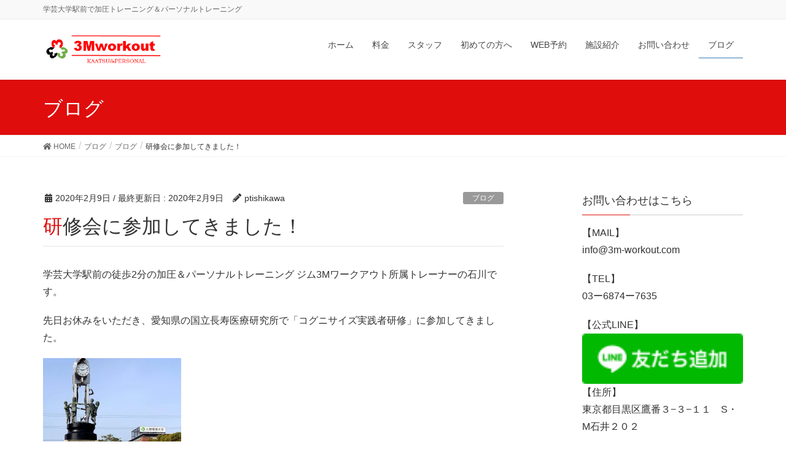

--- FILE ---
content_type: text/html; charset=UTF-8
request_url: https://3m-workout.com/blog20200209/
body_size: 20891
content:
<!DOCTYPE html>
<html dir="ltr" lang="ja" prefix="og: https://ogp.me/ns#">
<head>
<meta charset="utf-8">
<meta http-equiv="X-UA-Compatible" content="IE=edge">
<meta name="viewport" content="width=device-width, initial-scale=1">

<title>研修会に参加してきました！ | パーソナルトレーニングジム3Mワークアウト</title>
	<style>img:is([sizes="auto" i], [sizes^="auto," i]) { contain-intrinsic-size: 3000px 1500px }</style>
	
		<!-- All in One SEO 4.9.3 - aioseo.com -->
	<meta name="robots" content="max-image-preview:large" />
	<meta name="author" content="ptishikawa"/>
	<link rel="canonical" href="https://3m-workout.com/blog20200209/" />
	<meta name="generator" content="All in One SEO (AIOSEO) 4.9.3" />
		<meta property="og:locale" content="ja_JP" />
		<meta property="og:site_name" content="パーソナルトレーニングジム3Mワークアウト | 学芸大学駅前で加圧トレーニング＆パーソナルトレーニング" />
		<meta property="og:type" content="article" />
		<meta property="og:title" content="研修会に参加してきました！ | パーソナルトレーニングジム3Mワークアウト" />
		<meta property="og:url" content="https://3m-workout.com/blog20200209/" />
		<meta property="article:published_time" content="2020-02-09T01:41:33+00:00" />
		<meta property="article:modified_time" content="2020-02-09T01:41:53+00:00" />
		<meta name="twitter:card" content="summary" />
		<meta name="twitter:title" content="研修会に参加してきました！ | パーソナルトレーニングジム3Mワークアウト" />
		<script type="application/ld+json" class="aioseo-schema">
			{"@context":"https:\/\/schema.org","@graph":[{"@type":"Article","@id":"https:\/\/3m-workout.com\/blog20200209\/#article","name":"\u7814\u4fee\u4f1a\u306b\u53c2\u52a0\u3057\u3066\u304d\u307e\u3057\u305f\uff01 | \u30d1\u30fc\u30bd\u30ca\u30eb\u30c8\u30ec\u30fc\u30cb\u30f3\u30b0\u30b8\u30e03M\u30ef\u30fc\u30af\u30a2\u30a6\u30c8","headline":"\u7814\u4fee\u4f1a\u306b\u53c2\u52a0\u3057\u3066\u304d\u307e\u3057\u305f\uff01","author":{"@id":"https:\/\/3m-workout.com\/author\/ptishikawa\/#author"},"publisher":{"@id":"https:\/\/3m-workout.com\/#organization"},"image":{"@type":"ImageObject","url":"https:\/\/i0.wp.com\/3m-workout.com\/wp-content\/uploads\/2020\/02\/64AFCBD0-7F3E-44A3-AEE3-BC6580921D49.jpeg?fit=4032%2C3024&ssl=1","width":4032,"height":3024},"datePublished":"2020-02-09T10:41:33+09:00","dateModified":"2020-02-09T10:41:53+09:00","inLanguage":"ja","mainEntityOfPage":{"@id":"https:\/\/3m-workout.com\/blog20200209\/#webpage"},"isPartOf":{"@id":"https:\/\/3m-workout.com\/blog20200209\/#webpage"},"articleSection":"\u30d6\u30ed\u30b0, \u30b3\u30b0\u30cb\u30b5\u30a4\u30ba, \u30d1\u30fc\u30bd\u30ca\u30eb\u30c8\u30ec\u30fc\u30cb\u30f3\u30b0, \u52a0\u5727\u30c8\u30ec\u30fc\u30cb\u30f3\u30b0, \u5b66\u82b8\u5927\u5b66\u99c5, \u5b66\u82b8\u5927\u5b66\u99c5\u524d, \u611b\u77e5\u770c, \u6771\u6025\u6771\u6a2a\u7dda, \u76ee\u9ed2\u533a, \u8a8d\u77e5\u75c7, \u8a8d\u77e5\u75c7\u4e88\u9632"},{"@type":"BreadcrumbList","@id":"https:\/\/3m-workout.com\/blog20200209\/#breadcrumblist","itemListElement":[{"@type":"ListItem","@id":"https:\/\/3m-workout.com#listItem","position":1,"name":"\u30db\u30fc\u30e0","item":"https:\/\/3m-workout.com","nextItem":{"@type":"ListItem","@id":"https:\/\/3m-workout.com\/category\/%e3%83%96%e3%83%ad%e3%82%b0\/#listItem","name":"\u30d6\u30ed\u30b0"}},{"@type":"ListItem","@id":"https:\/\/3m-workout.com\/category\/%e3%83%96%e3%83%ad%e3%82%b0\/#listItem","position":2,"name":"\u30d6\u30ed\u30b0","item":"https:\/\/3m-workout.com\/category\/%e3%83%96%e3%83%ad%e3%82%b0\/","nextItem":{"@type":"ListItem","@id":"https:\/\/3m-workout.com\/blog20200209\/#listItem","name":"\u7814\u4fee\u4f1a\u306b\u53c2\u52a0\u3057\u3066\u304d\u307e\u3057\u305f\uff01"},"previousItem":{"@type":"ListItem","@id":"https:\/\/3m-workout.com#listItem","name":"\u30db\u30fc\u30e0"}},{"@type":"ListItem","@id":"https:\/\/3m-workout.com\/blog20200209\/#listItem","position":3,"name":"\u7814\u4fee\u4f1a\u306b\u53c2\u52a0\u3057\u3066\u304d\u307e\u3057\u305f\uff01","previousItem":{"@type":"ListItem","@id":"https:\/\/3m-workout.com\/category\/%e3%83%96%e3%83%ad%e3%82%b0\/#listItem","name":"\u30d6\u30ed\u30b0"}}]},{"@type":"Organization","@id":"https:\/\/3m-workout.com\/#organization","name":"\u30d1\u30fc\u30bd\u30ca\u30eb\u30c8\u30ec\u30fc\u30cb\u30f3\u30b0\u30b8\u30e03M\u30ef\u30fc\u30af\u30a2\u30a6\u30c8","description":"\u5b66\u82b8\u5927\u5b66\u99c5\u524d\u3067\u52a0\u5727\u30c8\u30ec\u30fc\u30cb\u30f3\u30b0\uff06\u30d1\u30fc\u30bd\u30ca\u30eb\u30c8\u30ec\u30fc\u30cb\u30f3\u30b0","url":"https:\/\/3m-workout.com\/"},{"@type":"Person","@id":"https:\/\/3m-workout.com\/author\/ptishikawa\/#author","url":"https:\/\/3m-workout.com\/author\/ptishikawa\/","name":"ptishikawa","image":{"@type":"ImageObject","@id":"https:\/\/3m-workout.com\/blog20200209\/#authorImage","url":"https:\/\/secure.gravatar.com\/avatar\/37c9b8171fa26d4e0e0964f12ad2254b9b95fe390af34d68b6ccf66a567301f5?s=96&d=mm&r=g","width":96,"height":96,"caption":"ptishikawa"}},{"@type":"WebPage","@id":"https:\/\/3m-workout.com\/blog20200209\/#webpage","url":"https:\/\/3m-workout.com\/blog20200209\/","name":"\u7814\u4fee\u4f1a\u306b\u53c2\u52a0\u3057\u3066\u304d\u307e\u3057\u305f\uff01 | \u30d1\u30fc\u30bd\u30ca\u30eb\u30c8\u30ec\u30fc\u30cb\u30f3\u30b0\u30b8\u30e03M\u30ef\u30fc\u30af\u30a2\u30a6\u30c8","inLanguage":"ja","isPartOf":{"@id":"https:\/\/3m-workout.com\/#website"},"breadcrumb":{"@id":"https:\/\/3m-workout.com\/blog20200209\/#breadcrumblist"},"author":{"@id":"https:\/\/3m-workout.com\/author\/ptishikawa\/#author"},"creator":{"@id":"https:\/\/3m-workout.com\/author\/ptishikawa\/#author"},"image":{"@type":"ImageObject","url":"https:\/\/i0.wp.com\/3m-workout.com\/wp-content\/uploads\/2020\/02\/64AFCBD0-7F3E-44A3-AEE3-BC6580921D49.jpeg?fit=4032%2C3024&ssl=1","@id":"https:\/\/3m-workout.com\/blog20200209\/#mainImage","width":4032,"height":3024},"primaryImageOfPage":{"@id":"https:\/\/3m-workout.com\/blog20200209\/#mainImage"},"datePublished":"2020-02-09T10:41:33+09:00","dateModified":"2020-02-09T10:41:53+09:00"},{"@type":"WebSite","@id":"https:\/\/3m-workout.com\/#website","url":"https:\/\/3m-workout.com\/","name":"\u30d1\u30fc\u30bd\u30ca\u30eb\u30c8\u30ec\u30fc\u30cb\u30f3\u30b0\u30b8\u30e03M\u30ef\u30fc\u30af\u30a2\u30a6\u30c8","description":"\u5b66\u82b8\u5927\u5b66\u99c5\u524d\u3067\u52a0\u5727\u30c8\u30ec\u30fc\u30cb\u30f3\u30b0\uff06\u30d1\u30fc\u30bd\u30ca\u30eb\u30c8\u30ec\u30fc\u30cb\u30f3\u30b0","inLanguage":"ja","publisher":{"@id":"https:\/\/3m-workout.com\/#organization"}}]}
		</script>
		<!-- All in One SEO -->

<link rel='dns-prefetch' href='//stats.wp.com' />
<link rel='dns-prefetch' href='//v0.wordpress.com' />
<link rel='preconnect' href='//i0.wp.com' />
<link rel="alternate" type="application/rss+xml" title="パーソナルトレーニングジム3Mワークアウト &raquo; フィード" href="https://3m-workout.com/feed/" />
<link rel="alternate" type="application/rss+xml" title="パーソナルトレーニングジム3Mワークアウト &raquo; コメントフィード" href="https://3m-workout.com/comments/feed/" />
<link rel="alternate" type="application/rss+xml" title="パーソナルトレーニングジム3Mワークアウト &raquo; 研修会に参加してきました！ のコメントのフィード" href="https://3m-workout.com/blog20200209/feed/" />
<meta name="description" content="学芸大学駅前の徒歩2分の加圧＆パーソナルトレーニング ジム3Mワークアウト所属トレーナーの石川です。先日お休みをいただき、愛知県の国立長寿医療研究所で「コグニサイズ実践者研修」に参加してきました。以前から認知症予防について勉強していく中で、1番パーソナルトレーナーとして多くの方に提供できる予防法なのではないかと思い受講を考えていました。実際に申し込みをしたのは2回目、、、1回目の申込の際には受講者多数のため抽選、、、その結果落選でした。" /><script type="text/javascript">
/* <![CDATA[ */
window._wpemojiSettings = {"baseUrl":"https:\/\/s.w.org\/images\/core\/emoji\/16.0.1\/72x72\/","ext":".png","svgUrl":"https:\/\/s.w.org\/images\/core\/emoji\/16.0.1\/svg\/","svgExt":".svg","source":{"concatemoji":"https:\/\/3m-workout.com\/wp-includes\/js\/wp-emoji-release.min.js?ver=6.8.3"}};
/*! This file is auto-generated */
!function(s,n){var o,i,e;function c(e){try{var t={supportTests:e,timestamp:(new Date).valueOf()};sessionStorage.setItem(o,JSON.stringify(t))}catch(e){}}function p(e,t,n){e.clearRect(0,0,e.canvas.width,e.canvas.height),e.fillText(t,0,0);var t=new Uint32Array(e.getImageData(0,0,e.canvas.width,e.canvas.height).data),a=(e.clearRect(0,0,e.canvas.width,e.canvas.height),e.fillText(n,0,0),new Uint32Array(e.getImageData(0,0,e.canvas.width,e.canvas.height).data));return t.every(function(e,t){return e===a[t]})}function u(e,t){e.clearRect(0,0,e.canvas.width,e.canvas.height),e.fillText(t,0,0);for(var n=e.getImageData(16,16,1,1),a=0;a<n.data.length;a++)if(0!==n.data[a])return!1;return!0}function f(e,t,n,a){switch(t){case"flag":return n(e,"\ud83c\udff3\ufe0f\u200d\u26a7\ufe0f","\ud83c\udff3\ufe0f\u200b\u26a7\ufe0f")?!1:!n(e,"\ud83c\udde8\ud83c\uddf6","\ud83c\udde8\u200b\ud83c\uddf6")&&!n(e,"\ud83c\udff4\udb40\udc67\udb40\udc62\udb40\udc65\udb40\udc6e\udb40\udc67\udb40\udc7f","\ud83c\udff4\u200b\udb40\udc67\u200b\udb40\udc62\u200b\udb40\udc65\u200b\udb40\udc6e\u200b\udb40\udc67\u200b\udb40\udc7f");case"emoji":return!a(e,"\ud83e\udedf")}return!1}function g(e,t,n,a){var r="undefined"!=typeof WorkerGlobalScope&&self instanceof WorkerGlobalScope?new OffscreenCanvas(300,150):s.createElement("canvas"),o=r.getContext("2d",{willReadFrequently:!0}),i=(o.textBaseline="top",o.font="600 32px Arial",{});return e.forEach(function(e){i[e]=t(o,e,n,a)}),i}function t(e){var t=s.createElement("script");t.src=e,t.defer=!0,s.head.appendChild(t)}"undefined"!=typeof Promise&&(o="wpEmojiSettingsSupports",i=["flag","emoji"],n.supports={everything:!0,everythingExceptFlag:!0},e=new Promise(function(e){s.addEventListener("DOMContentLoaded",e,{once:!0})}),new Promise(function(t){var n=function(){try{var e=JSON.parse(sessionStorage.getItem(o));if("object"==typeof e&&"number"==typeof e.timestamp&&(new Date).valueOf()<e.timestamp+604800&&"object"==typeof e.supportTests)return e.supportTests}catch(e){}return null}();if(!n){if("undefined"!=typeof Worker&&"undefined"!=typeof OffscreenCanvas&&"undefined"!=typeof URL&&URL.createObjectURL&&"undefined"!=typeof Blob)try{var e="postMessage("+g.toString()+"("+[JSON.stringify(i),f.toString(),p.toString(),u.toString()].join(",")+"));",a=new Blob([e],{type:"text/javascript"}),r=new Worker(URL.createObjectURL(a),{name:"wpTestEmojiSupports"});return void(r.onmessage=function(e){c(n=e.data),r.terminate(),t(n)})}catch(e){}c(n=g(i,f,p,u))}t(n)}).then(function(e){for(var t in e)n.supports[t]=e[t],n.supports.everything=n.supports.everything&&n.supports[t],"flag"!==t&&(n.supports.everythingExceptFlag=n.supports.everythingExceptFlag&&n.supports[t]);n.supports.everythingExceptFlag=n.supports.everythingExceptFlag&&!n.supports.flag,n.DOMReady=!1,n.readyCallback=function(){n.DOMReady=!0}}).then(function(){return e}).then(function(){var e;n.supports.everything||(n.readyCallback(),(e=n.source||{}).concatemoji?t(e.concatemoji):e.wpemoji&&e.twemoji&&(t(e.twemoji),t(e.wpemoji)))}))}((window,document),window._wpemojiSettings);
/* ]]> */
</script>
<link rel='stylesheet' id='jetpack_related-posts-css' href='https://3m-workout.com/wp-content/plugins/jetpack/modules/related-posts/related-posts.css?ver=20240116' type='text/css' media='all' />
<link rel='stylesheet' id='font-awesome-css' href='https://3m-workout.com/wp-content/themes/lightning/inc/font-awesome/versions/5.6.0/css/all.min.css?ver=5.6' type='text/css' media='all' />
<link rel='stylesheet' id='vkExUnit_common_style-css' href='https://3m-workout.com/wp-content/plugins/vk-all-in-one-expansion-unit/assets/css/vkExUnit_style.css?ver=9.113.0.1' type='text/css' media='all' />
<style id='vkExUnit_common_style-inline-css' type='text/css'>
:root {--ver_page_top_button_url:url(https://3m-workout.com/wp-content/plugins/vk-all-in-one-expansion-unit/assets/images/to-top-btn-icon.svg);}@font-face {font-weight: normal;font-style: normal;font-family: "vk_sns";src: url("https://3m-workout.com/wp-content/plugins/vk-all-in-one-expansion-unit/inc/sns/icons/fonts/vk_sns.eot?-bq20cj");src: url("https://3m-workout.com/wp-content/plugins/vk-all-in-one-expansion-unit/inc/sns/icons/fonts/vk_sns.eot?#iefix-bq20cj") format("embedded-opentype"),url("https://3m-workout.com/wp-content/plugins/vk-all-in-one-expansion-unit/inc/sns/icons/fonts/vk_sns.woff?-bq20cj") format("woff"),url("https://3m-workout.com/wp-content/plugins/vk-all-in-one-expansion-unit/inc/sns/icons/fonts/vk_sns.ttf?-bq20cj") format("truetype"),url("https://3m-workout.com/wp-content/plugins/vk-all-in-one-expansion-unit/inc/sns/icons/fonts/vk_sns.svg?-bq20cj#vk_sns") format("svg");}
.veu_promotion-alert__content--text {border: 1px solid rgba(0,0,0,0.125);padding: 0.5em 1em;border-radius: var(--vk-size-radius);margin-bottom: var(--vk-margin-block-bottom);font-size: 0.875rem;}/* Alert Content部分に段落タグを入れた場合に最後の段落の余白を0にする */.veu_promotion-alert__content--text p:last-of-type{margin-bottom:0;margin-top: 0;}
</style>
<style id='wp-emoji-styles-inline-css' type='text/css'>

	img.wp-smiley, img.emoji {
		display: inline !important;
		border: none !important;
		box-shadow: none !important;
		height: 1em !important;
		width: 1em !important;
		margin: 0 0.07em !important;
		vertical-align: -0.1em !important;
		background: none !important;
		padding: 0 !important;
	}
</style>
<link rel='stylesheet' id='wp-block-library-css' href='https://3m-workout.com/wp-includes/css/dist/block-library/style.min.css?ver=6.8.3' type='text/css' media='all' />
<style id='classic-theme-styles-inline-css' type='text/css'>
/*! This file is auto-generated */
.wp-block-button__link{color:#fff;background-color:#32373c;border-radius:9999px;box-shadow:none;text-decoration:none;padding:calc(.667em + 2px) calc(1.333em + 2px);font-size:1.125em}.wp-block-file__button{background:#32373c;color:#fff;text-decoration:none}
</style>
<link rel='stylesheet' id='aioseo/css/src/vue/standalone/blocks/table-of-contents/global.scss-css' href='https://3m-workout.com/wp-content/plugins/all-in-one-seo-pack/dist/Lite/assets/css/table-of-contents/global.e90f6d47.css?ver=4.9.3' type='text/css' media='all' />
<link rel='stylesheet' id='mediaelement-css' href='https://3m-workout.com/wp-includes/js/mediaelement/mediaelementplayer-legacy.min.css?ver=4.2.17' type='text/css' media='all' />
<link rel='stylesheet' id='wp-mediaelement-css' href='https://3m-workout.com/wp-includes/js/mediaelement/wp-mediaelement.min.css?ver=6.8.3' type='text/css' media='all' />
<style id='jetpack-sharing-buttons-style-inline-css' type='text/css'>
.jetpack-sharing-buttons__services-list{display:flex;flex-direction:row;flex-wrap:wrap;gap:0;list-style-type:none;margin:5px;padding:0}.jetpack-sharing-buttons__services-list.has-small-icon-size{font-size:12px}.jetpack-sharing-buttons__services-list.has-normal-icon-size{font-size:16px}.jetpack-sharing-buttons__services-list.has-large-icon-size{font-size:24px}.jetpack-sharing-buttons__services-list.has-huge-icon-size{font-size:36px}@media print{.jetpack-sharing-buttons__services-list{display:none!important}}.editor-styles-wrapper .wp-block-jetpack-sharing-buttons{gap:0;padding-inline-start:0}ul.jetpack-sharing-buttons__services-list.has-background{padding:1.25em 2.375em}
</style>
<style id='global-styles-inline-css' type='text/css'>
:root{--wp--preset--aspect-ratio--square: 1;--wp--preset--aspect-ratio--4-3: 4/3;--wp--preset--aspect-ratio--3-4: 3/4;--wp--preset--aspect-ratio--3-2: 3/2;--wp--preset--aspect-ratio--2-3: 2/3;--wp--preset--aspect-ratio--16-9: 16/9;--wp--preset--aspect-ratio--9-16: 9/16;--wp--preset--color--black: #000000;--wp--preset--color--cyan-bluish-gray: #abb8c3;--wp--preset--color--white: #ffffff;--wp--preset--color--pale-pink: #f78da7;--wp--preset--color--vivid-red: #cf2e2e;--wp--preset--color--luminous-vivid-orange: #ff6900;--wp--preset--color--luminous-vivid-amber: #fcb900;--wp--preset--color--light-green-cyan: #7bdcb5;--wp--preset--color--vivid-green-cyan: #00d084;--wp--preset--color--pale-cyan-blue: #8ed1fc;--wp--preset--color--vivid-cyan-blue: #0693e3;--wp--preset--color--vivid-purple: #9b51e0;--wp--preset--gradient--vivid-cyan-blue-to-vivid-purple: linear-gradient(135deg,rgba(6,147,227,1) 0%,rgb(155,81,224) 100%);--wp--preset--gradient--light-green-cyan-to-vivid-green-cyan: linear-gradient(135deg,rgb(122,220,180) 0%,rgb(0,208,130) 100%);--wp--preset--gradient--luminous-vivid-amber-to-luminous-vivid-orange: linear-gradient(135deg,rgba(252,185,0,1) 0%,rgba(255,105,0,1) 100%);--wp--preset--gradient--luminous-vivid-orange-to-vivid-red: linear-gradient(135deg,rgba(255,105,0,1) 0%,rgb(207,46,46) 100%);--wp--preset--gradient--very-light-gray-to-cyan-bluish-gray: linear-gradient(135deg,rgb(238,238,238) 0%,rgb(169,184,195) 100%);--wp--preset--gradient--cool-to-warm-spectrum: linear-gradient(135deg,rgb(74,234,220) 0%,rgb(151,120,209) 20%,rgb(207,42,186) 40%,rgb(238,44,130) 60%,rgb(251,105,98) 80%,rgb(254,248,76) 100%);--wp--preset--gradient--blush-light-purple: linear-gradient(135deg,rgb(255,206,236) 0%,rgb(152,150,240) 100%);--wp--preset--gradient--blush-bordeaux: linear-gradient(135deg,rgb(254,205,165) 0%,rgb(254,45,45) 50%,rgb(107,0,62) 100%);--wp--preset--gradient--luminous-dusk: linear-gradient(135deg,rgb(255,203,112) 0%,rgb(199,81,192) 50%,rgb(65,88,208) 100%);--wp--preset--gradient--pale-ocean: linear-gradient(135deg,rgb(255,245,203) 0%,rgb(182,227,212) 50%,rgb(51,167,181) 100%);--wp--preset--gradient--electric-grass: linear-gradient(135deg,rgb(202,248,128) 0%,rgb(113,206,126) 100%);--wp--preset--gradient--midnight: linear-gradient(135deg,rgb(2,3,129) 0%,rgb(40,116,252) 100%);--wp--preset--font-size--small: 13px;--wp--preset--font-size--medium: 20px;--wp--preset--font-size--large: 36px;--wp--preset--font-size--x-large: 42px;--wp--preset--spacing--20: 0.44rem;--wp--preset--spacing--30: 0.67rem;--wp--preset--spacing--40: 1rem;--wp--preset--spacing--50: 1.5rem;--wp--preset--spacing--60: 2.25rem;--wp--preset--spacing--70: 3.38rem;--wp--preset--spacing--80: 5.06rem;--wp--preset--shadow--natural: 6px 6px 9px rgba(0, 0, 0, 0.2);--wp--preset--shadow--deep: 12px 12px 50px rgba(0, 0, 0, 0.4);--wp--preset--shadow--sharp: 6px 6px 0px rgba(0, 0, 0, 0.2);--wp--preset--shadow--outlined: 6px 6px 0px -3px rgba(255, 255, 255, 1), 6px 6px rgba(0, 0, 0, 1);--wp--preset--shadow--crisp: 6px 6px 0px rgba(0, 0, 0, 1);}:where(.is-layout-flex){gap: 0.5em;}:where(.is-layout-grid){gap: 0.5em;}body .is-layout-flex{display: flex;}.is-layout-flex{flex-wrap: wrap;align-items: center;}.is-layout-flex > :is(*, div){margin: 0;}body .is-layout-grid{display: grid;}.is-layout-grid > :is(*, div){margin: 0;}:where(.wp-block-columns.is-layout-flex){gap: 2em;}:where(.wp-block-columns.is-layout-grid){gap: 2em;}:where(.wp-block-post-template.is-layout-flex){gap: 1.25em;}:where(.wp-block-post-template.is-layout-grid){gap: 1.25em;}.has-black-color{color: var(--wp--preset--color--black) !important;}.has-cyan-bluish-gray-color{color: var(--wp--preset--color--cyan-bluish-gray) !important;}.has-white-color{color: var(--wp--preset--color--white) !important;}.has-pale-pink-color{color: var(--wp--preset--color--pale-pink) !important;}.has-vivid-red-color{color: var(--wp--preset--color--vivid-red) !important;}.has-luminous-vivid-orange-color{color: var(--wp--preset--color--luminous-vivid-orange) !important;}.has-luminous-vivid-amber-color{color: var(--wp--preset--color--luminous-vivid-amber) !important;}.has-light-green-cyan-color{color: var(--wp--preset--color--light-green-cyan) !important;}.has-vivid-green-cyan-color{color: var(--wp--preset--color--vivid-green-cyan) !important;}.has-pale-cyan-blue-color{color: var(--wp--preset--color--pale-cyan-blue) !important;}.has-vivid-cyan-blue-color{color: var(--wp--preset--color--vivid-cyan-blue) !important;}.has-vivid-purple-color{color: var(--wp--preset--color--vivid-purple) !important;}.has-black-background-color{background-color: var(--wp--preset--color--black) !important;}.has-cyan-bluish-gray-background-color{background-color: var(--wp--preset--color--cyan-bluish-gray) !important;}.has-white-background-color{background-color: var(--wp--preset--color--white) !important;}.has-pale-pink-background-color{background-color: var(--wp--preset--color--pale-pink) !important;}.has-vivid-red-background-color{background-color: var(--wp--preset--color--vivid-red) !important;}.has-luminous-vivid-orange-background-color{background-color: var(--wp--preset--color--luminous-vivid-orange) !important;}.has-luminous-vivid-amber-background-color{background-color: var(--wp--preset--color--luminous-vivid-amber) !important;}.has-light-green-cyan-background-color{background-color: var(--wp--preset--color--light-green-cyan) !important;}.has-vivid-green-cyan-background-color{background-color: var(--wp--preset--color--vivid-green-cyan) !important;}.has-pale-cyan-blue-background-color{background-color: var(--wp--preset--color--pale-cyan-blue) !important;}.has-vivid-cyan-blue-background-color{background-color: var(--wp--preset--color--vivid-cyan-blue) !important;}.has-vivid-purple-background-color{background-color: var(--wp--preset--color--vivid-purple) !important;}.has-black-border-color{border-color: var(--wp--preset--color--black) !important;}.has-cyan-bluish-gray-border-color{border-color: var(--wp--preset--color--cyan-bluish-gray) !important;}.has-white-border-color{border-color: var(--wp--preset--color--white) !important;}.has-pale-pink-border-color{border-color: var(--wp--preset--color--pale-pink) !important;}.has-vivid-red-border-color{border-color: var(--wp--preset--color--vivid-red) !important;}.has-luminous-vivid-orange-border-color{border-color: var(--wp--preset--color--luminous-vivid-orange) !important;}.has-luminous-vivid-amber-border-color{border-color: var(--wp--preset--color--luminous-vivid-amber) !important;}.has-light-green-cyan-border-color{border-color: var(--wp--preset--color--light-green-cyan) !important;}.has-vivid-green-cyan-border-color{border-color: var(--wp--preset--color--vivid-green-cyan) !important;}.has-pale-cyan-blue-border-color{border-color: var(--wp--preset--color--pale-cyan-blue) !important;}.has-vivid-cyan-blue-border-color{border-color: var(--wp--preset--color--vivid-cyan-blue) !important;}.has-vivid-purple-border-color{border-color: var(--wp--preset--color--vivid-purple) !important;}.has-vivid-cyan-blue-to-vivid-purple-gradient-background{background: var(--wp--preset--gradient--vivid-cyan-blue-to-vivid-purple) !important;}.has-light-green-cyan-to-vivid-green-cyan-gradient-background{background: var(--wp--preset--gradient--light-green-cyan-to-vivid-green-cyan) !important;}.has-luminous-vivid-amber-to-luminous-vivid-orange-gradient-background{background: var(--wp--preset--gradient--luminous-vivid-amber-to-luminous-vivid-orange) !important;}.has-luminous-vivid-orange-to-vivid-red-gradient-background{background: var(--wp--preset--gradient--luminous-vivid-orange-to-vivid-red) !important;}.has-very-light-gray-to-cyan-bluish-gray-gradient-background{background: var(--wp--preset--gradient--very-light-gray-to-cyan-bluish-gray) !important;}.has-cool-to-warm-spectrum-gradient-background{background: var(--wp--preset--gradient--cool-to-warm-spectrum) !important;}.has-blush-light-purple-gradient-background{background: var(--wp--preset--gradient--blush-light-purple) !important;}.has-blush-bordeaux-gradient-background{background: var(--wp--preset--gradient--blush-bordeaux) !important;}.has-luminous-dusk-gradient-background{background: var(--wp--preset--gradient--luminous-dusk) !important;}.has-pale-ocean-gradient-background{background: var(--wp--preset--gradient--pale-ocean) !important;}.has-electric-grass-gradient-background{background: var(--wp--preset--gradient--electric-grass) !important;}.has-midnight-gradient-background{background: var(--wp--preset--gradient--midnight) !important;}.has-small-font-size{font-size: var(--wp--preset--font-size--small) !important;}.has-medium-font-size{font-size: var(--wp--preset--font-size--medium) !important;}.has-large-font-size{font-size: var(--wp--preset--font-size--large) !important;}.has-x-large-font-size{font-size: var(--wp--preset--font-size--x-large) !important;}
:where(.wp-block-post-template.is-layout-flex){gap: 1.25em;}:where(.wp-block-post-template.is-layout-grid){gap: 1.25em;}
:where(.wp-block-columns.is-layout-flex){gap: 2em;}:where(.wp-block-columns.is-layout-grid){gap: 2em;}
:root :where(.wp-block-pullquote){font-size: 1.5em;line-height: 1.6;}
</style>
<link rel='stylesheet' id='contact-form-7-css' href='https://3m-workout.com/wp-content/plugins/contact-form-7/includes/css/styles.css?ver=6.1.4' type='text/css' media='all' />
<link rel='stylesheet' id='contact-form-7-confirm-css' href='https://3m-workout.com/wp-content/plugins/contact-form-7-add-confirm/includes/css/styles.css?ver=5.1' type='text/css' media='all' />
<link rel='stylesheet' id='lightning-design-style-css' href='https://3m-workout.com/wp-content/themes/lightning/design-skin/origin/css/style.css?ver=6.10.3' type='text/css' media='all' />
<style id='lightning-design-style-inline-css' type='text/css'>
/* ltg theme common */.color_key_bg,.color_key_bg_hover:hover{background-color: #e00d0d;}.color_key_txt,.color_key_txt_hover:hover{color: #e00d0d;}.color_key_border,.color_key_border_hover:hover{border-color: #e00d0d;}.color_key_dark_bg,.color_key_dark_bg_hover:hover{background-color: #c91818;}.color_key_dark_txt,.color_key_dark_txt_hover:hover{color: #c91818;}.color_key_dark_border,.color_key_dark_border_hover:hover{border-color: #c91818;}
.bbp-submit-wrapper .button.submit,.woocommerce a.button.alt:hover,.woocommerce-product-search button:hover,.woocommerce button.button.alt { background-color:#c91818 ; }.bbp-submit-wrapper .button.submit:hover,.woocommerce a.button.alt,.woocommerce-product-search button,.woocommerce button.button.alt:hover { background-color:#e00d0d ; }.woocommerce ul.product_list_widget li a:hover img { border-color:#e00d0d; }.veu_color_txt_key { color:#c91818 ; }.veu_color_bg_key { background-color:#c91818 ; }.veu_color_border_key { border-color:#c91818 ; }.btn-default { border-color:#e00d0d;color:#e00d0d;}.btn-default:focus,.btn-default:hover { border-color:#e00d0d;background-color: #e00d0d; }.btn-primary { background-color:#e00d0d;border-color:#c91818; }.btn-primary:focus,.btn-primary:hover { background-color:#c91818;border-color:#e00d0d; }
.tagcloud a:before { font-family: "Font Awesome 5 Free";content: "\f02b";font-weight: bold; }
a { color:#c91818 ; }a:hover { color:#e00d0d ; }ul.gMenu a:hover { color:#e00d0d; }.page-header { background-color:#e00d0d; }h1.entry-title:first-letter,.single h1.entry-title:first-letter { color:#e00d0d; }h2,.mainSection-title { border-top-color:#e00d0d; }h3:after,.subSection-title:after { border-bottom-color:#e00d0d; }.media .media-body .media-heading a:hover { color:#e00d0d; }ul.page-numbers li span.page-numbers.current { background-color:#e00d0d; }.pager li > a { border-color:#e00d0d;color:#e00d0d;}.pager li > a:hover { background-color:#e00d0d;color:#fff;}footer { border-top-color:#e00d0d; }dt { border-left-color:#e00d0d; }@media (min-width: 768px){ ul.gMenu > li > a:hover:after, ul.gMenu > li.current-post-ancestor > a:after, ul.gMenu > li.current-menu-item > a:after, ul.gMenu > li.current-menu-parent > a:after, ul.gMenu > li.current-menu-ancestor > a:after, ul.gMenu > li.current_page_parent > a:after, ul.gMenu > li.current_page_ancestor > a:after { border-bottom-color: #e00d0d ; } ul.gMenu > li > a:hover .gMenu_description { color: #e00d0d ; }} /* @media (min-width: 768px) */
</style>
<link rel='stylesheet' id='lightning-origin-pro-style-css' href='https://3m-workout.com/wp-content/plugins/lightning-origin-pro/css/lightning_origin_pro.css?ver=2.0.4' type='text/css' media='all' />
<link rel='stylesheet' id='lightning-common-style-css' href='https://3m-workout.com/wp-content/themes/lightning/assets/css/common.css?ver=6.10.3' type='text/css' media='all' />
<link rel='stylesheet' id='lightning-theme-style-css' href='https://3m-workout.com/wp-content/themes/lightning/style.css?ver=6.10.3' type='text/css' media='all' />
<link rel='stylesheet' id='veu-cta-css' href='https://3m-workout.com/wp-content/plugins/vk-all-in-one-expansion-unit/inc/call-to-action/package/assets/css/style.css?ver=9.113.0.1' type='text/css' media='all' />
<link rel='stylesheet' id='tablepress-default-css' href='https://3m-workout.com/wp-content/plugins/tablepress/css/build/default.css?ver=3.2.6' type='text/css' media='all' />
<script type="text/javascript" id="jetpack_related-posts-js-extra">
/* <![CDATA[ */
var related_posts_js_options = {"post_heading":"h4"};
/* ]]> */
</script>
<script type="text/javascript" src="https://3m-workout.com/wp-content/plugins/jetpack/_inc/build/related-posts/related-posts.min.js?ver=20240116" id="jetpack_related-posts-js"></script>
<script type="text/javascript" src="https://3m-workout.com/wp-includes/js/jquery/jquery.min.js?ver=3.7.1" id="jquery-core-js"></script>
<script type="text/javascript" src="https://3m-workout.com/wp-includes/js/jquery/jquery-migrate.min.js?ver=3.4.1" id="jquery-migrate-js"></script>
<link rel="https://api.w.org/" href="https://3m-workout.com/wp-json/" /><link rel="alternate" title="JSON" type="application/json" href="https://3m-workout.com/wp-json/wp/v2/posts/1978" /><link rel="EditURI" type="application/rsd+xml" title="RSD" href="https://3m-workout.com/xmlrpc.php?rsd" />
<meta name="generator" content="WordPress 6.8.3" />
<link rel='shortlink' href='https://wp.me/p95CfR-vU' />
<link rel="alternate" title="oEmbed (JSON)" type="application/json+oembed" href="https://3m-workout.com/wp-json/oembed/1.0/embed?url=https%3A%2F%2F3m-workout.com%2Fblog20200209%2F" />
<link rel="alternate" title="oEmbed (XML)" type="text/xml+oembed" href="https://3m-workout.com/wp-json/oembed/1.0/embed?url=https%3A%2F%2F3m-workout.com%2Fblog20200209%2F&#038;format=xml" />
	<style>img#wpstats{display:none}</style>
		<!-- [ VK All in One Expansion Unit OGP ] -->
<meta property="og:site_name" content="パーソナルトレーニングジム3Mワークアウト" />
<meta property="og:url" content="https://3m-workout.com/blog20200209/" />
<meta property="og:title" content="研修会に参加してきました！ | パーソナルトレーニングジム3Mワークアウト" />
<meta property="og:description" content="学芸大学駅前の徒歩2分の加圧＆パーソナルトレーニング ジム3Mワークアウト所属トレーナーの石川です。先日お休みをいただき、愛知県の国立長寿医療研究所で「コグニサイズ実践者研修」に参加してきました。以前から認知症予防について勉強していく中で、1番パーソナルトレーナーとして多くの方に提供できる予防法なのではないかと思い受講を考えていました。実際に申し込みをしたのは2回目、、、1回目の申込の際には受講者多数のため抽選、、、その結果落選でした。" />
<meta property="og:type" content="article" />
<meta property="og:image" content="https://i0.wp.com/3m-workout.com/wp-content/uploads/2020/02/64AFCBD0-7F3E-44A3-AEE3-BC6580921D49.jpeg?fit=750%2C563&ssl=1" />
<meta property="og:image:width" content="750" />
<meta property="og:image:height" content="563" />
<!-- [ / VK All in One Expansion Unit OGP ] -->
<!-- [ VK All in One Expansion Unit twitter card ] -->
<meta name="twitter:card" content="summary_large_image">
<meta name="twitter:description" content="学芸大学駅前の徒歩2分の加圧＆パーソナルトレーニング ジム3Mワークアウト所属トレーナーの石川です。先日お休みをいただき、愛知県の国立長寿医療研究所で「コグニサイズ実践者研修」に参加してきました。以前から認知症予防について勉強していく中で、1番パーソナルトレーナーとして多くの方に提供できる予防法なのではないかと思い受講を考えていました。実際に申し込みをしたのは2回目、、、1回目の申込の際には受講者多数のため抽選、、、その結果落選でした。">
<meta name="twitter:title" content="研修会に参加してきました！ | パーソナルトレーニングジム3Mワークアウト">
<meta name="twitter:url" content="https://3m-workout.com/blog20200209/">
	<meta name="twitter:image" content="https://i0.wp.com/3m-workout.com/wp-content/uploads/2020/02/64AFCBD0-7F3E-44A3-AEE3-BC6580921D49.jpeg?fit=750%2C563&#038;ssl=1">
	<meta name="twitter:domain" content="3m-workout.com">
	<!-- [ / VK All in One Expansion Unit twitter card ] -->
	<link rel="icon" href="https://i0.wp.com/3m-workout.com/wp-content/uploads/2017/06/cropped-albumtemp-1.jpg?fit=32%2C32&#038;ssl=1" sizes="32x32" />
<link rel="icon" href="https://i0.wp.com/3m-workout.com/wp-content/uploads/2017/06/cropped-albumtemp-1.jpg?fit=192%2C192&#038;ssl=1" sizes="192x192" />
<link rel="apple-touch-icon" href="https://i0.wp.com/3m-workout.com/wp-content/uploads/2017/06/cropped-albumtemp-1.jpg?fit=180%2C180&#038;ssl=1" />
<meta name="msapplication-TileImage" content="https://i0.wp.com/3m-workout.com/wp-content/uploads/2017/06/cropped-albumtemp-1.jpg?fit=270%2C270&#038;ssl=1" />
		<style type="text/css" id="wp-custom-css">
			body{
font-family: -apple-system, BlinkMacSystemFont, ".SFNSDisplay-Regular", "Hiragino Sans", "Hiragino Kaku Gothic ProN", "游ゴシック Medium", "Helvetica Neue", "Segoe UI", sans-serif;
}
ul.gMenu a:hover,
a {
	color:#337ab7;
}
@media (min-width: 768px){
ul.gMenu > li > a:hover:after, ul.gMenu > li.current-post-ancestor > a:after, ul.gMenu > li.current-menu-item > a:after, ul.gMenu > li.current-menu-parent > a:after, ul.gMenu > li.current-menu-ancestor > a:after, ul.gMenu > li.current_page_parent > a:after, ul.gMenu > li.current_page_ancestor > a:after {
    border-bottom-color: #337ab7;
}
}		</style>
		<!-- [ VK All in One Expansion Unit Article Structure Data ] --><script type="application/ld+json">{"@context":"https://schema.org/","@type":"Article","headline":"研修会に参加してきました！","image":"https://i0.wp.com/3m-workout.com/wp-content/uploads/2020/02/64AFCBD0-7F3E-44A3-AEE3-BC6580921D49.jpeg?resize=320%2C180&amp;ssl=1","datePublished":"2020-02-09T10:41:33+09:00","dateModified":"2020-02-09T10:41:53+09:00","author":{"@type":"","name":"ptishikawa","url":"https://3m-workout.com/","sameAs":""}}</script><!-- [ / VK All in One Expansion Unit Article Structure Data ] -->
</head>
<body class="wp-singular post-template-default single single-post postid-1978 single-format-standard wp-theme-lightning sidebar-fix fa_v5_css device-pc headfix header_height_changer post-name-blog20200209 category-%e3%83%96%e3%83%ad%e3%82%b0 tag-%e3%82%b3%e3%82%b0%e3%83%8b%e3%82%b5%e3%82%a4%e3%82%ba tag-%e3%83%91%e3%83%bc%e3%82%bd%e3%83%8a%e3%83%ab%e3%83%88%e3%83%ac%e3%83%bc%e3%83%8b%e3%83%b3%e3%82%b0 tag-%e5%8a%a0%e5%9c%a7%e3%83%88%e3%83%ac%e3%83%bc%e3%83%8b%e3%83%b3%e3%82%b0 tag-%e5%ad%a6%e8%8a%b8%e5%a4%a7%e5%ad%a6%e9%a7%85 tag-%e5%ad%a6%e8%8a%b8%e5%a4%a7%e5%ad%a6%e9%a7%85%e5%89%8d tag-%e6%84%9b%e7%9f%a5%e7%9c%8c tag-%e6%9d%b1%e6%80%a5%e6%9d%b1%e6%a8%aa%e7%b7%9a tag-%e7%9b%ae%e9%bb%92%e5%8c%ba tag-%e8%aa%8d%e7%9f%a5%e7%97%87 tag-%e8%aa%8d%e7%9f%a5%e7%97%87%e4%ba%88%e9%98%b2 post-type-post">
<div class="vk-mobile-nav-menu-btn">MENU</div><div class="vk-mobile-nav"><nav class="global-nav"><ul id="menu-%e3%83%a1%e3%83%8b%e3%83%a5%e3%83%bc%e4%b8%8a%e9%83%a8" class="vk-menu-acc  menu"><li id="menu-item-572" class="menu-item menu-item-type-custom menu-item-object-custom menu-item-home menu-item-572"><a href="http://3m-workout.com">ホーム</a></li>
<li id="menu-item-578" class="menu-item menu-item-type-post_type menu-item-object-page menu-item-578"><a href="https://3m-workout.com/menu/">料金</a></li>
<li id="menu-item-574" class="menu-item menu-item-type-post_type menu-item-object-page menu-item-574"><a href="https://3m-workout.com/staff/">スタッフ</a></li>
<li id="menu-item-577" class="menu-item menu-item-type-post_type menu-item-object-page menu-item-577"><a href="https://3m-workout.com/reservation/">初めての方へ</a></li>
<li id="menu-item-760" class="menu-item menu-item-type-post_type menu-item-object-page menu-item-760"><a href="https://3m-workout.com/reserve/">WEB予約</a></li>
<li id="menu-item-575" class="menu-item menu-item-type-post_type menu-item-object-page menu-item-575"><a href="https://3m-workout.com/access/">施設紹介</a></li>
<li id="menu-item-576" class="menu-item menu-item-type-post_type menu-item-object-page menu-item-576"><a href="https://3m-workout.com/?page_id=390">お問い合わせ</a></li>
<li id="menu-item-573" class="menu-item menu-item-type-post_type menu-item-object-page current_page_parent menu-item-573 current-menu-ancestor"><a href="https://3m-workout.com/blog/">ブログ</a></li>
</ul></nav></div><header class="navbar siteHeader">
	<div class="headerTop" id="headerTop"><div class="container"><p class="headerTop_description">学芸大学駅前で加圧トレーニング＆パーソナルトレーニング</p></div><!-- [ / .container ] --></div><!-- [ / #headerTop  ] -->	<div class="container siteHeadContainer">
		<div class="navbar-header">
			<h1 class="navbar-brand siteHeader_logo">
			<a href="https://3m-workout.com/"><span>
			<img src="https://3m-workout.com/wp-content/uploads/2020/12/3Mロゴ.png" alt="パーソナルトレーニングジム3Mワークアウト" />			</span></a>
			</h1>
								</div>

		<div id="gMenu_outer" class="gMenu_outer"><nav class="menu-%e3%83%a1%e3%83%8b%e3%83%a5%e3%83%bc%e4%b8%8a%e9%83%a8-container"><ul id="menu-%e3%83%a1%e3%83%8b%e3%83%a5%e3%83%bc%e4%b8%8a%e9%83%a8-2" class="menu nav gMenu"><li id="menu-item-572" class="menu-item menu-item-type-custom menu-item-object-custom menu-item-home"><a href="http://3m-workout.com"><strong class="gMenu_name">ホーム</strong></a></li>
<li id="menu-item-578" class="menu-item menu-item-type-post_type menu-item-object-page"><a href="https://3m-workout.com/menu/"><strong class="gMenu_name">料金</strong></a></li>
<li id="menu-item-574" class="menu-item menu-item-type-post_type menu-item-object-page"><a href="https://3m-workout.com/staff/"><strong class="gMenu_name">スタッフ</strong></a></li>
<li id="menu-item-577" class="menu-item menu-item-type-post_type menu-item-object-page"><a href="https://3m-workout.com/reservation/"><strong class="gMenu_name">初めての方へ</strong></a></li>
<li id="menu-item-760" class="menu-item menu-item-type-post_type menu-item-object-page"><a href="https://3m-workout.com/reserve/"><strong class="gMenu_name">WEB予約</strong></a></li>
<li id="menu-item-575" class="menu-item menu-item-type-post_type menu-item-object-page"><a href="https://3m-workout.com/access/"><strong class="gMenu_name">施設紹介</strong></a></li>
<li id="menu-item-576" class="menu-item menu-item-type-post_type menu-item-object-page"><a href="https://3m-workout.com/?page_id=390"><strong class="gMenu_name">お問い合わせ</strong></a></li>
<li id="menu-item-573" class="menu-item menu-item-type-post_type menu-item-object-page current_page_parent current-menu-ancestor"><a href="https://3m-workout.com/blog/"><strong class="gMenu_name">ブログ</strong></a></li>
</ul></nav></div>	</div>
	</header>

<div class="section page-header"><div class="container"><div class="row"><div class="col-md-12">
<div class="page-header_pageTitle">
ブログ</div>
</div></div></div></div><!-- [ /.page-header ] -->
<!-- [ .breadSection ] -->
<div class="section breadSection">
<div class="container">
<div class="row">
<ol class="breadcrumb"><li id="panHome"><a href="https://3m-workout.com/"><span><i class="fa fa-home"></i> HOME</span></a></li><li><a href="https://3m-workout.com/blog/"><span>ブログ</span></a></li><li><a href="https://3m-workout.com/category/%e3%83%96%e3%83%ad%e3%82%b0/"><span>ブログ</span></a></li><li><span>研修会に参加してきました！</span></li></ol>
</div>
</div>
</div>
<!-- [ /.breadSection ] -->
<div class="section siteContent">
<div class="container">
<div class="row">

<div class="col-md-8 mainSection" id="main" role="main">

			<article id="post-1978" class="post-1978 post type-post status-publish format-standard has-post-thumbnail hentry category-8 tag-142 tag-25 tag-37 tag-127 tag-125 tag-143 tag-43 tag-45 tag-78 tag-79">
		<header>
		<div class="entry-meta">


<span class="published entry-meta_items">2020年2月9日</span>

<span class="entry-meta_items entry-meta_updated">/ 最終更新日 : <span class="updated">2020年2月9日</span></span>


	
	<span class="vcard author entry-meta_items entry-meta_items_author"><span class="fn">ptishikawa</span></span>



<span class="entry-meta_items entry-meta_items_term"><a href="https://3m-workout.com/category/%e3%83%96%e3%83%ad%e3%82%b0/" class="btn btn-xs btn-primary" style="background-color:#999999;border:none;">ブログ</a></span>
</div>
		<h1 class="entry-title">研修会に参加してきました！</h1>
		</header>

		<div class="entry-body">
		
<p>学芸大学駅前の徒歩2分の加圧＆パーソナルトレーニング ジム3Mワークアウト所属トレーナーの石川です。</p>



<p>先日お休みをいただき、愛知県の国立長寿医療研究所で「コグニサイズ実践者研修」に参加してきました。</p>



<p><img data-recalc-dims="1" fetchpriority="high" decoding="async" data-attachment-id="1982" data-permalink="https://3m-workout.com/blog20200209/a4a6753c-22ef-4f31-9421-746fa480be80/" data-orig-file="https://i0.wp.com/3m-workout.com/wp-content/uploads/2020/02/A4A6753C-22EF-4F31-9421-746FA480BE80.jpeg?fit=3024%2C4032&amp;ssl=1" data-orig-size="3024,4032" data-comments-opened="1" data-image-meta="{&quot;aperture&quot;:&quot;2.4&quot;,&quot;credit&quot;:&quot;&quot;,&quot;camera&quot;:&quot;iPhone XS&quot;,&quot;caption&quot;:&quot;&quot;,&quot;created_timestamp&quot;:&quot;1581066747&quot;,&quot;copyright&quot;:&quot;&quot;,&quot;focal_length&quot;:&quot;6&quot;,&quot;iso&quot;:&quot;16&quot;,&quot;shutter_speed&quot;:&quot;0.00075075075075075&quot;,&quot;title&quot;:&quot;&quot;,&quot;orientation&quot;:&quot;0&quot;}" data-image-title="A4A6753C-22EF-4F31-9421-746FA480BE80" data-image-description="" data-image-caption="" data-medium-file="https://i0.wp.com/3m-workout.com/wp-content/uploads/2020/02/A4A6753C-22EF-4F31-9421-746FA480BE80.jpeg?fit=225%2C300&amp;ssl=1" data-large-file="https://i0.wp.com/3m-workout.com/wp-content/uploads/2020/02/A4A6753C-22EF-4F31-9421-746FA480BE80.jpeg?fit=750%2C1000&amp;ssl=1" class="alignnone size-medium wp-image-1982" src="https://i0.wp.com/3m-workout.com/wp-content/uploads/2020/02/A4A6753C-22EF-4F31-9421-746FA480BE80.jpeg?resize=225%2C300&#038;ssl=1" alt="" width="225" height="300" srcset="https://i0.wp.com/3m-workout.com/wp-content/uploads/2020/02/A4A6753C-22EF-4F31-9421-746FA480BE80.jpeg?resize=225%2C300&amp;ssl=1 225w, https://i0.wp.com/3m-workout.com/wp-content/uploads/2020/02/A4A6753C-22EF-4F31-9421-746FA480BE80.jpeg?resize=768%2C1024&amp;ssl=1 768w, https://i0.wp.com/3m-workout.com/wp-content/uploads/2020/02/A4A6753C-22EF-4F31-9421-746FA480BE80.jpeg?w=1500&amp;ssl=1 1500w, https://i0.wp.com/3m-workout.com/wp-content/uploads/2020/02/A4A6753C-22EF-4F31-9421-746FA480BE80.jpeg?w=2250&amp;ssl=1 2250w" sizes="(max-width: 225px) 100vw, 225px" /></p>



<p>以前から認知症予防について勉強していく中で、1番パーソナルトレーナーとして多くの方に提供できる予防法なのではないかと思い受講を考えていました。</p>



<p>実際に申し込みをしたのは2回目、、、1回目の申込の際には受講者多数のため抽選、、、その結果落選でした。</p>



<p>そんな訳で思ったより研修に参加するまで時間がかかってしまいましたが、実際に受講してみて本当に良かったと思います。</p>



<p>コグニサイズを必要に合わせてパーソナルトレーニング の中に取り入れて行きたいと思います。</p>



<p>今回の研修で学んだ内容もまた少しずつブログでシェアして行きます。</p>



<p><img data-recalc-dims="1" decoding="async" data-attachment-id="1983" data-permalink="https://3m-workout.com/blog20200209/64afcbd0-7f3e-44a3-aee3-bc6580921d49/" data-orig-file="https://i0.wp.com/3m-workout.com/wp-content/uploads/2020/02/64AFCBD0-7F3E-44A3-AEE3-BC6580921D49.jpeg?fit=4032%2C3024&amp;ssl=1" data-orig-size="4032,3024" data-comments-opened="1" data-image-meta="{&quot;aperture&quot;:&quot;1.8&quot;,&quot;credit&quot;:&quot;&quot;,&quot;camera&quot;:&quot;iPhone XS&quot;,&quot;caption&quot;:&quot;&quot;,&quot;created_timestamp&quot;:&quot;1581152740&quot;,&quot;copyright&quot;:&quot;&quot;,&quot;focal_length&quot;:&quot;4.25&quot;,&quot;iso&quot;:&quot;125&quot;,&quot;shutter_speed&quot;:&quot;0.02&quot;,&quot;title&quot;:&quot;&quot;,&quot;orientation&quot;:&quot;0&quot;}" data-image-title="64AFCBD0-7F3E-44A3-AEE3-BC6580921D49" data-image-description="" data-image-caption="" data-medium-file="https://i0.wp.com/3m-workout.com/wp-content/uploads/2020/02/64AFCBD0-7F3E-44A3-AEE3-BC6580921D49.jpeg?fit=300%2C225&amp;ssl=1" data-large-file="https://i0.wp.com/3m-workout.com/wp-content/uploads/2020/02/64AFCBD0-7F3E-44A3-AEE3-BC6580921D49.jpeg?fit=750%2C563&amp;ssl=1" class="alignnone size-medium wp-image-1983" src="https://i0.wp.com/3m-workout.com/wp-content/uploads/2020/02/64AFCBD0-7F3E-44A3-AEE3-BC6580921D49.jpeg?resize=300%2C225&#038;ssl=1" alt="" width="300" height="225" srcset="https://i0.wp.com/3m-workout.com/wp-content/uploads/2020/02/64AFCBD0-7F3E-44A3-AEE3-BC6580921D49.jpeg?resize=300%2C225&amp;ssl=1 300w, https://i0.wp.com/3m-workout.com/wp-content/uploads/2020/02/64AFCBD0-7F3E-44A3-AEE3-BC6580921D49.jpeg?resize=768%2C576&amp;ssl=1 768w, https://i0.wp.com/3m-workout.com/wp-content/uploads/2020/02/64AFCBD0-7F3E-44A3-AEE3-BC6580921D49.jpeg?resize=1024%2C768&amp;ssl=1 1024w, https://i0.wp.com/3m-workout.com/wp-content/uploads/2020/02/64AFCBD0-7F3E-44A3-AEE3-BC6580921D49.jpeg?w=1500&amp;ssl=1 1500w, https://i0.wp.com/3m-workout.com/wp-content/uploads/2020/02/64AFCBD0-7F3E-44A3-AEE3-BC6580921D49.jpeg?w=2250&amp;ssl=1 2250w" sizes="(max-width: 300px) 100vw, 300px" /></p>



<p>今日のところは、、、</p>



<h3 class="wp-block-heading">コグニサイズとは、、、</h3>



<p><em>運動と認知課題を組み合わせた、認知症予防を目的とした取り組みの総称となります。英語のcognitionとexerciseを組み合わせた造語です。運動は全身を使った、中強度程度の負荷の運動を行う事がポイントになります。そこに、運動が少し中断してしまったり、課題を間違えてしまう程度の認知課題を組み合わせて行います。コグニサイズの目的は、身体を動かし健康を促すと同時に、脳の活動を活発にし、認知症の発症を遅延させることにあります。</em></p>



<p><img data-recalc-dims="1" decoding="async" data-attachment-id="496" data-permalink="https://3m-workout.com/?attachment_id=496" data-orig-file="https://i0.wp.com/3m-workout.com/wp-content/uploads/2017/06/%EF%BC%93M%E3%83%AD%E3%82%B4%EF%BC%91.jpg?fit=372%2C129&amp;ssl=1" data-orig-size="372,129" data-comments-opened="1" data-image-meta="{&quot;aperture&quot;:&quot;0&quot;,&quot;credit&quot;:&quot;&quot;,&quot;camera&quot;:&quot;&quot;,&quot;caption&quot;:&quot;&quot;,&quot;created_timestamp&quot;:&quot;0&quot;,&quot;copyright&quot;:&quot;&quot;,&quot;focal_length&quot;:&quot;0&quot;,&quot;iso&quot;:&quot;0&quot;,&quot;shutter_speed&quot;:&quot;0&quot;,&quot;title&quot;:&quot;&quot;,&quot;orientation&quot;:&quot;0&quot;}" data-image-title="３Mロゴ１" data-image-description="" data-image-caption="" data-medium-file="https://i0.wp.com/3m-workout.com/wp-content/uploads/2017/06/%EF%BC%93M%E3%83%AD%E3%82%B4%EF%BC%91.jpg?fit=300%2C104&amp;ssl=1" data-large-file="https://i0.wp.com/3m-workout.com/wp-content/uploads/2017/06/%EF%BC%93M%E3%83%AD%E3%82%B4%EF%BC%91.jpg?fit=372%2C129&amp;ssl=1" class="alignnone size-medium wp-image-496" src="https://i0.wp.com/3m-workout.com/wp-content/uploads/2017/06/%EF%BC%93M%E3%83%AD%E3%82%B4%EF%BC%91.jpg?resize=300%2C104&#038;ssl=1" alt="" width="300" height="104" srcset="https://i0.wp.com/3m-workout.com/wp-content/uploads/2017/06/%EF%BC%93M%E3%83%AD%E3%82%B4%EF%BC%91.jpg?resize=300%2C104&amp;ssl=1 300w, https://i0.wp.com/3m-workout.com/wp-content/uploads/2017/06/%EF%BC%93M%E3%83%AD%E3%82%B4%EF%BC%91.jpg?resize=360%2C125&amp;ssl=1 360w, https://i0.wp.com/3m-workout.com/wp-content/uploads/2017/06/%EF%BC%93M%E3%83%AD%E3%82%B4%EF%BC%91.jpg?resize=250%2C87&amp;ssl=1 250w, https://i0.wp.com/3m-workout.com/wp-content/uploads/2017/06/%EF%BC%93M%E3%83%AD%E3%82%B4%EF%BC%91.jpg?resize=100%2C35&amp;ssl=1 100w, https://i0.wp.com/3m-workout.com/wp-content/uploads/2017/06/%EF%BC%93M%E3%83%AD%E3%82%B4%EF%BC%91.jpg?w=372&amp;ssl=1 372w" sizes="(max-width: 300px) 100vw, 300px" /></p>

<div id='jp-relatedposts' class='jp-relatedposts' >
	<h3 class="jp-relatedposts-headline"><em>関連</em></h3>
</div><div class="veu_socialSet veu_socialSet-auto veu_socialSet-position-after veu_contentAddSection"><script>window.twttr=(function(d,s,id){var js,fjs=d.getElementsByTagName(s)[0],t=window.twttr||{};if(d.getElementById(id))return t;js=d.createElement(s);js.id=id;js.src="https://platform.twitter.com/widgets.js";fjs.parentNode.insertBefore(js,fjs);t._e=[];t.ready=function(f){t._e.push(f);};return t;}(document,"script","twitter-wjs"));</script><ul><li class="sb_bluesky sb_icon"><a class="sb_icon_inner" href="https://bsky.app/intent/compose?text=%E7%A0%94%E4%BF%AE%E4%BC%9A%E3%81%AB%E5%8F%82%E5%8A%A0%E3%81%97%E3%81%A6%E3%81%8D%E3%81%BE%E3%81%97%E3%81%9F%EF%BC%81%20%7C%20%E3%83%91%E3%83%BC%E3%82%BD%E3%83%8A%E3%83%AB%E3%83%88%E3%83%AC%E3%83%BC%E3%83%8B%E3%83%B3%E3%82%B0%E3%82%B8%E3%83%A03M%E3%83%AF%E3%83%BC%E3%82%AF%E3%82%A2%E3%82%A6%E3%83%88%0Ahttps%3A%2F%2F3m-workout.com%2Fblog20200209%2F" target="_blank" ><span class="vk_icon_w_r_sns_bluesky icon_sns"></span><span class="sns_txt">Bluesky</span></a></li><li class="sb_copy sb_icon"><button class="copy-button sb_icon_inner"data-clipboard-text="研修会に参加してきました！ | パーソナルトレーニングジム3Mワークアウト https://3m-workout.com/blog20200209/"><span class="vk_icon_w_r_sns_copy icon_sns"><i class="fas fa-copy"></i></span><span class="sns_txt">Copy</span></button></li></ul></div><!-- [ /.socialSet ] --><!-- [ .relatedPosts ] --><aside class="veu_relatedPosts veu_contentAddSection"><h1 class="mainSection-title relatedPosts_title">関連記事</h1><div class="row"><div class="col-sm-6 relatedPosts_item"><div class="media"><div class="media-left postList_thumbnail"><a href="https://3m-workout.com/%e3%81%8a%e7%9f%a5%e3%82%89%e3%81%9b%ef%bc%9a%e6%96%b0%e3%81%97%e3%81%84%e3%83%9b%e3%83%bc%e3%83%a0%e3%83%9a%e3%83%bc%e3%82%b8%e3%81%ab%e3%81%a4%e3%81%84%e3%81%a6/"><img width="150" height="147" src="https://i0.wp.com/3m-workout.com/wp-content/uploads/2020/12/3M%E3%83%AD%E3%82%B4.png?resize=150%2C147&amp;ssl=1" class="attachment-thumbnail size-thumbnail wp-post-image" alt="" data-attachment-id="2715" data-permalink="https://3m-workout.com/blog20201227/3m%e3%83%ad%e3%82%b4-2/" data-orig-file="https://i0.wp.com/3m-workout.com/wp-content/uploads/2020/12/3M%E3%83%AD%E3%82%B4.png?fit=565%2C147&amp;ssl=1" data-orig-size="565,147" data-comments-opened="1" data-image-meta="{&quot;aperture&quot;:&quot;0&quot;,&quot;credit&quot;:&quot;&quot;,&quot;camera&quot;:&quot;&quot;,&quot;caption&quot;:&quot;&quot;,&quot;created_timestamp&quot;:&quot;0&quot;,&quot;copyright&quot;:&quot;&quot;,&quot;focal_length&quot;:&quot;0&quot;,&quot;iso&quot;:&quot;0&quot;,&quot;shutter_speed&quot;:&quot;0&quot;,&quot;title&quot;:&quot;&quot;,&quot;orientation&quot;:&quot;0&quot;}" data-image-title="3Mロゴ" data-image-description="" data-image-caption="" data-medium-file="https://i0.wp.com/3m-workout.com/wp-content/uploads/2020/12/3M%E3%83%AD%E3%82%B4.png?fit=300%2C78&amp;ssl=1" data-large-file="https://i0.wp.com/3m-workout.com/wp-content/uploads/2020/12/3M%E3%83%AD%E3%82%B4.png?fit=565%2C147&amp;ssl=1" /></a></div><div class="media-body"><div class="media-heading"><a href="https://3m-workout.com/%e3%81%8a%e7%9f%a5%e3%82%89%e3%81%9b%ef%bc%9a%e6%96%b0%e3%81%97%e3%81%84%e3%83%9b%e3%83%bc%e3%83%a0%e3%83%9a%e3%83%bc%e3%82%b8%e3%81%ab%e3%81%a4%e3%81%84%e3%81%a6/">お知らせ：新しいホームページについて</a></div><div class="media-date published"><i class="fa fa-calendar"></i>&nbsp;2021年10月17日</div></div></div></div>
<div class="col-sm-6 relatedPosts_item"><div class="media"><div class="media-left postList_thumbnail"><a href="https://3m-workout.com/%e4%bc%91%e9%a4%a8%e6%97%a5%e6%83%85%e5%a0%b1/"><img width="150" height="147" src="https://i0.wp.com/3m-workout.com/wp-content/uploads/2020/12/3M%E3%83%AD%E3%82%B4.png?resize=150%2C147&amp;ssl=1" class="attachment-thumbnail size-thumbnail wp-post-image" alt="" data-attachment-id="2715" data-permalink="https://3m-workout.com/blog20201227/3m%e3%83%ad%e3%82%b4-2/" data-orig-file="https://i0.wp.com/3m-workout.com/wp-content/uploads/2020/12/3M%E3%83%AD%E3%82%B4.png?fit=565%2C147&amp;ssl=1" data-orig-size="565,147" data-comments-opened="1" data-image-meta="{&quot;aperture&quot;:&quot;0&quot;,&quot;credit&quot;:&quot;&quot;,&quot;camera&quot;:&quot;&quot;,&quot;caption&quot;:&quot;&quot;,&quot;created_timestamp&quot;:&quot;0&quot;,&quot;copyright&quot;:&quot;&quot;,&quot;focal_length&quot;:&quot;0&quot;,&quot;iso&quot;:&quot;0&quot;,&quot;shutter_speed&quot;:&quot;0&quot;,&quot;title&quot;:&quot;&quot;,&quot;orientation&quot;:&quot;0&quot;}" data-image-title="3Mロゴ" data-image-description="" data-image-caption="" data-medium-file="https://i0.wp.com/3m-workout.com/wp-content/uploads/2020/12/3M%E3%83%AD%E3%82%B4.png?fit=300%2C78&amp;ssl=1" data-large-file="https://i0.wp.com/3m-workout.com/wp-content/uploads/2020/12/3M%E3%83%AD%E3%82%B4.png?fit=565%2C147&amp;ssl=1" /></a></div><div class="media-body"><div class="media-heading"><a href="https://3m-workout.com/%e4%bc%91%e9%a4%a8%e6%97%a5%e6%83%85%e5%a0%b1/">お知らせ：休館日情報を更新しました</a></div><div class="media-date published"><i class="fa fa-calendar"></i>&nbsp;2021年9月27日</div></div></div></div>
<div class="col-sm-6 relatedPosts_item"><div class="media"><div class="media-left postList_thumbnail"><a href="https://3m-workout.com/blog20210905/"><img width="150" height="150" src="https://i0.wp.com/3m-workout.com/wp-content/uploads/2021/09/IMG_5782_R.jpg?resize=150%2C150&amp;ssl=1" class="attachment-thumbnail size-thumbnail wp-post-image" alt="" srcset="https://i0.wp.com/3m-workout.com/wp-content/uploads/2021/09/IMG_5782_R.jpg?resize=150%2C150&amp;ssl=1 150w, https://i0.wp.com/3m-workout.com/wp-content/uploads/2021/09/IMG_5782_R.jpg?zoom=2&amp;resize=150%2C150&amp;ssl=1 300w, https://i0.wp.com/3m-workout.com/wp-content/uploads/2021/09/IMG_5782_R.jpg?zoom=3&amp;resize=150%2C150&amp;ssl=1 450w" sizes="(max-width: 150px) 100vw, 150px" data-attachment-id="3271" data-permalink="https://3m-workout.com/blog20210905/img_5782_r/" data-orig-file="https://i0.wp.com/3m-workout.com/wp-content/uploads/2021/09/IMG_5782_R.jpg?fit=1280%2C960&amp;ssl=1" data-orig-size="1280,960" data-comments-opened="1" data-image-meta="{&quot;aperture&quot;:&quot;1.8&quot;,&quot;credit&quot;:&quot;&quot;,&quot;camera&quot;:&quot;iPhone XS&quot;,&quot;caption&quot;:&quot;&quot;,&quot;created_timestamp&quot;:&quot;1630681855&quot;,&quot;copyright&quot;:&quot;&quot;,&quot;focal_length&quot;:&quot;4.25&quot;,&quot;iso&quot;:&quot;250&quot;,&quot;shutter_speed&quot;:&quot;0.02&quot;,&quot;title&quot;:&quot;&quot;,&quot;orientation&quot;:&quot;1&quot;}" data-image-title="IMG_5782_R" data-image-description="" data-image-caption="" data-medium-file="https://i0.wp.com/3m-workout.com/wp-content/uploads/2021/09/IMG_5782_R.jpg?fit=300%2C225&amp;ssl=1" data-large-file="https://i0.wp.com/3m-workout.com/wp-content/uploads/2021/09/IMG_5782_R.jpg?fit=750%2C563&amp;ssl=1" /></a></div><div class="media-body"><div class="media-heading"><a href="https://3m-workout.com/blog20210905/">お知らせ：物販の紹介</a></div><div class="media-date published"><i class="fa fa-calendar"></i>&nbsp;2021年9月5日</div></div></div></div>
<div class="col-sm-6 relatedPosts_item"><div class="media"><div class="media-left postList_thumbnail"><a href="https://3m-workout.com/blog20210824/"><img width="150" height="150" src="https://i0.wp.com/3m-workout.com/wp-content/uploads/2021/08/IMG_5717_R-rotated.jpg?resize=150%2C150&amp;ssl=1" class="attachment-thumbnail size-thumbnail wp-post-image" alt="" srcset="https://i0.wp.com/3m-workout.com/wp-content/uploads/2021/08/IMG_5717_R-rotated.jpg?resize=150%2C150&amp;ssl=1 150w, https://i0.wp.com/3m-workout.com/wp-content/uploads/2021/08/IMG_5717_R-rotated.jpg?zoom=2&amp;resize=150%2C150&amp;ssl=1 300w, https://i0.wp.com/3m-workout.com/wp-content/uploads/2021/08/IMG_5717_R-rotated.jpg?zoom=3&amp;resize=150%2C150&amp;ssl=1 450w" sizes="(max-width: 150px) 100vw, 150px" data-attachment-id="3243" data-permalink="https://3m-workout.com/blog20210824/img_5717_r/" data-orig-file="https://i0.wp.com/3m-workout.com/wp-content/uploads/2021/08/IMG_5717_R-rotated.jpg?fit=960%2C1280&amp;ssl=1" data-orig-size="960,1280" data-comments-opened="1" data-image-meta="{&quot;aperture&quot;:&quot;1.8&quot;,&quot;credit&quot;:&quot;&quot;,&quot;camera&quot;:&quot;iPhone XS&quot;,&quot;caption&quot;:&quot;&quot;,&quot;created_timestamp&quot;:&quot;1629729806&quot;,&quot;copyright&quot;:&quot;&quot;,&quot;focal_length&quot;:&quot;4.25&quot;,&quot;iso&quot;:&quot;320&quot;,&quot;shutter_speed&quot;:&quot;0.03030303030303&quot;,&quot;title&quot;:&quot;&quot;,&quot;orientation&quot;:&quot;1&quot;}" data-image-title="IMG_5717_R" data-image-description="" data-image-caption="" data-medium-file="https://i0.wp.com/3m-workout.com/wp-content/uploads/2021/08/IMG_5717_R-rotated.jpg?fit=225%2C300&amp;ssl=1" data-large-file="https://i0.wp.com/3m-workout.com/wp-content/uploads/2021/08/IMG_5717_R-rotated.jpg?fit=750%2C1000&amp;ssl=1" /></a></div><div class="media-body"><div class="media-heading"><a href="https://3m-workout.com/blog20210824/">お知らせ：初心者向けファスティングプログラム</a></div><div class="media-date published"><i class="fa fa-calendar"></i>&nbsp;2021年8月24日</div></div></div></div>
<div class="col-sm-6 relatedPosts_item"><div class="media"><div class="media-left postList_thumbnail"><a href="https://3m-workout.com/blog20210813/"><img width="150" height="150" src="https://i0.wp.com/3m-workout.com/wp-content/uploads/2021/08/image005.png?resize=150%2C150&amp;ssl=1" class="attachment-thumbnail size-thumbnail wp-post-image" alt="" srcset="https://i0.wp.com/3m-workout.com/wp-content/uploads/2021/08/image005.png?resize=150%2C150&amp;ssl=1 150w, https://i0.wp.com/3m-workout.com/wp-content/uploads/2021/08/image005.png?zoom=2&amp;resize=150%2C150&amp;ssl=1 300w, https://i0.wp.com/3m-workout.com/wp-content/uploads/2021/08/image005.png?zoom=3&amp;resize=150%2C150&amp;ssl=1 450w" sizes="(max-width: 150px) 100vw, 150px" data-attachment-id="3237" data-permalink="https://3m-workout.com/blog20210813/image005/" data-orig-file="https://i0.wp.com/3m-workout.com/wp-content/uploads/2021/08/image005.png?fit=1280%2C960&amp;ssl=1" data-orig-size="1280,960" data-comments-opened="1" data-image-meta="{&quot;aperture&quot;:&quot;0&quot;,&quot;credit&quot;:&quot;&quot;,&quot;camera&quot;:&quot;&quot;,&quot;caption&quot;:&quot;&quot;,&quot;created_timestamp&quot;:&quot;0&quot;,&quot;copyright&quot;:&quot;&quot;,&quot;focal_length&quot;:&quot;0&quot;,&quot;iso&quot;:&quot;0&quot;,&quot;shutter_speed&quot;:&quot;0&quot;,&quot;title&quot;:&quot;&quot;,&quot;orientation&quot;:&quot;0&quot;}" data-image-title="image005" data-image-description="" data-image-caption="" data-medium-file="https://i0.wp.com/3m-workout.com/wp-content/uploads/2021/08/image005.png?fit=300%2C225&amp;ssl=1" data-large-file="https://i0.wp.com/3m-workout.com/wp-content/uploads/2021/08/image005.png?fit=750%2C563&amp;ssl=1" /></a></div><div class="media-body"><div class="media-heading"><a href="https://3m-workout.com/blog20210813/">ファスティングモニター募集｜学芸大学のジム</a></div><div class="media-date published"><i class="fa fa-calendar"></i>&nbsp;2021年8月13日</div></div></div></div>
<div class="col-sm-6 relatedPosts_item"><div class="media"><div class="media-left postList_thumbnail"><a href="https://3m-workout.com/%e3%83%80%e3%82%a4%e3%82%a8%e3%83%83%e3%83%88%e3%82%92%e3%81%af%e3%81%98%e3%82%81%e3%82%8b%e3%81%a8%e3%81%8d%e3%81%ab%e5%b0%82%e9%96%80%e5%ae%b6%e3%81%ab%e7%9b%b8%e8%ab%87%e3%81%97%e3%81%9f%e6%96%b9/"><img width="150" height="150" src="https://i0.wp.com/3m-workout.com/wp-content/uploads/2021/08/4795753_m_R.jpg?resize=150%2C150&amp;ssl=1" class="attachment-thumbnail size-thumbnail wp-post-image" alt="" srcset="https://i0.wp.com/3m-workout.com/wp-content/uploads/2021/08/4795753_m_R.jpg?resize=150%2C150&amp;ssl=1 150w, https://i0.wp.com/3m-workout.com/wp-content/uploads/2021/08/4795753_m_R.jpg?zoom=2&amp;resize=150%2C150&amp;ssl=1 300w, https://i0.wp.com/3m-workout.com/wp-content/uploads/2021/08/4795753_m_R.jpg?zoom=3&amp;resize=150%2C150&amp;ssl=1 450w" sizes="(max-width: 150px) 100vw, 150px" data-attachment-id="3224" data-permalink="https://3m-workout.com/%e3%83%80%e3%82%a4%e3%82%a8%e3%83%83%e3%83%88%e3%82%92%e3%81%af%e3%81%98%e3%82%81%e3%82%8b%e3%81%a8%e3%81%8d%e3%81%ab%e5%b0%82%e9%96%80%e5%ae%b6%e3%81%ab%e7%9b%b8%e8%ab%87%e3%81%97%e3%81%9f%e6%96%b9/4795753_m_r/" data-orig-file="https://i0.wp.com/3m-workout.com/wp-content/uploads/2021/08/4795753_m_R.jpg?fit=1280%2C960&amp;ssl=1" data-orig-size="1280,960" data-comments-opened="1" data-image-meta="{&quot;aperture&quot;:&quot;0&quot;,&quot;credit&quot;:&quot;&quot;,&quot;camera&quot;:&quot;&quot;,&quot;caption&quot;:&quot;&quot;,&quot;created_timestamp&quot;:&quot;0&quot;,&quot;copyright&quot;:&quot;&quot;,&quot;focal_length&quot;:&quot;0&quot;,&quot;iso&quot;:&quot;0&quot;,&quot;shutter_speed&quot;:&quot;0&quot;,&quot;title&quot;:&quot;&quot;,&quot;orientation&quot;:&quot;0&quot;}" data-image-title="4795753_m_R" data-image-description="" data-image-caption="" data-medium-file="https://i0.wp.com/3m-workout.com/wp-content/uploads/2021/08/4795753_m_R.jpg?fit=300%2C225&amp;ssl=1" data-large-file="https://i0.wp.com/3m-workout.com/wp-content/uploads/2021/08/4795753_m_R.jpg?fit=750%2C563&amp;ssl=1" /></a></div><div class="media-body"><div class="media-heading"><a href="https://3m-workout.com/%e3%83%80%e3%82%a4%e3%82%a8%e3%83%83%e3%83%88%e3%82%92%e3%81%af%e3%81%98%e3%82%81%e3%82%8b%e3%81%a8%e3%81%8d%e3%81%ab%e5%b0%82%e9%96%80%e5%ae%b6%e3%81%ab%e7%9b%b8%e8%ab%87%e3%81%97%e3%81%9f%e6%96%b9/">ダイエットをはじめるときに専門家に相談した方が良い理由｜学芸大学駅前のパーソナルジム</a></div><div class="media-date published"><i class="fa fa-calendar"></i>&nbsp;2021年8月5日</div></div></div></div>
<div class="col-sm-6 relatedPosts_item"><div class="media"><div class="media-left postList_thumbnail"><a href="https://3m-workout.com/kyuukanbi202102/"><img width="150" height="147" src="https://i0.wp.com/3m-workout.com/wp-content/uploads/2020/12/3M%E3%83%AD%E3%82%B4.png?resize=150%2C147&amp;ssl=1" class="attachment-thumbnail size-thumbnail wp-post-image" alt="" data-attachment-id="2715" data-permalink="https://3m-workout.com/blog20201227/3m%e3%83%ad%e3%82%b4-2/" data-orig-file="https://i0.wp.com/3m-workout.com/wp-content/uploads/2020/12/3M%E3%83%AD%E3%82%B4.png?fit=565%2C147&amp;ssl=1" data-orig-size="565,147" data-comments-opened="1" data-image-meta="{&quot;aperture&quot;:&quot;0&quot;,&quot;credit&quot;:&quot;&quot;,&quot;camera&quot;:&quot;&quot;,&quot;caption&quot;:&quot;&quot;,&quot;created_timestamp&quot;:&quot;0&quot;,&quot;copyright&quot;:&quot;&quot;,&quot;focal_length&quot;:&quot;0&quot;,&quot;iso&quot;:&quot;0&quot;,&quot;shutter_speed&quot;:&quot;0&quot;,&quot;title&quot;:&quot;&quot;,&quot;orientation&quot;:&quot;0&quot;}" data-image-title="3Mロゴ" data-image-description="" data-image-caption="" data-medium-file="https://i0.wp.com/3m-workout.com/wp-content/uploads/2020/12/3M%E3%83%AD%E3%82%B4.png?fit=300%2C78&amp;ssl=1" data-large-file="https://i0.wp.com/3m-workout.com/wp-content/uploads/2020/12/3M%E3%83%AD%E3%82%B4.png?fit=565%2C147&amp;ssl=1" /></a></div><div class="media-body"><div class="media-heading"><a href="https://3m-workout.com/kyuukanbi202102/">お知らせ：２０２１年休館日（９/２追記）</a></div><div class="media-date published"><i class="fa fa-calendar"></i>&nbsp;2021年7月30日</div></div></div></div>
<div class="col-sm-6 relatedPosts_item"><div class="media"><div class="media-left postList_thumbnail"><a href="https://3m-workout.com/blog20210325/"><img width="150" height="147" src="https://i0.wp.com/3m-workout.com/wp-content/uploads/2020/12/3M%E3%83%AD%E3%82%B4.png?resize=150%2C147&amp;ssl=1" class="attachment-thumbnail size-thumbnail wp-post-image" alt="" data-attachment-id="2715" data-permalink="https://3m-workout.com/blog20201227/3m%e3%83%ad%e3%82%b4-2/" data-orig-file="https://i0.wp.com/3m-workout.com/wp-content/uploads/2020/12/3M%E3%83%AD%E3%82%B4.png?fit=565%2C147&amp;ssl=1" data-orig-size="565,147" data-comments-opened="1" data-image-meta="{&quot;aperture&quot;:&quot;0&quot;,&quot;credit&quot;:&quot;&quot;,&quot;camera&quot;:&quot;&quot;,&quot;caption&quot;:&quot;&quot;,&quot;created_timestamp&quot;:&quot;0&quot;,&quot;copyright&quot;:&quot;&quot;,&quot;focal_length&quot;:&quot;0&quot;,&quot;iso&quot;:&quot;0&quot;,&quot;shutter_speed&quot;:&quot;0&quot;,&quot;title&quot;:&quot;&quot;,&quot;orientation&quot;:&quot;0&quot;}" data-image-title="3Mロゴ" data-image-description="" data-image-caption="" data-medium-file="https://i0.wp.com/3m-workout.com/wp-content/uploads/2020/12/3M%E3%83%AD%E3%82%B4.png?fit=300%2C78&amp;ssl=1" data-large-file="https://i0.wp.com/3m-workout.com/wp-content/uploads/2020/12/3M%E3%83%AD%E3%82%B4.png?fit=565%2C147&amp;ssl=1" /></a></div><div class="media-body"><div class="media-heading"><a href="https://3m-workout.com/blog20210325/">お知らせ：WEB予約の仕様変更について</a></div><div class="media-date published"><i class="fa fa-calendar"></i>&nbsp;2021年3月25日</div></div></div></div>
<div class="col-sm-6 relatedPosts_item"><div class="media"><div class="media-left postList_thumbnail"><a href="https://3m-workout.com/blog20210320/"><img width="150" height="150" src="https://i0.wp.com/3m-workout.com/wp-content/uploads/2021/03/-scaled-e1616215230856.jpg?resize=150%2C150&amp;ssl=1" class="attachment-thumbnail size-thumbnail wp-post-image" alt="" srcset="https://i0.wp.com/3m-workout.com/wp-content/uploads/2021/03/-scaled-e1616215230856.jpg?resize=150%2C150&amp;ssl=1 150w, https://i0.wp.com/3m-workout.com/wp-content/uploads/2021/03/-scaled-e1616215230856.jpg?zoom=2&amp;resize=150%2C150&amp;ssl=1 300w, https://i0.wp.com/3m-workout.com/wp-content/uploads/2021/03/-scaled-e1616215230856.jpg?zoom=3&amp;resize=150%2C150&amp;ssl=1 450w" sizes="(max-width: 150px) 100vw, 150px" data-attachment-id="3037" data-permalink="https://3m-workout.com/blog20210320/%e5%a5%b3%e6%80%a7%e8%83%b8%e3%83%88%e3%83%ac%e3%83%bc%e3%83%8b%e3%83%b3%e3%82%b0/" data-orig-file="https://i0.wp.com/3m-workout.com/wp-content/uploads/2021/03/-scaled-e1616215230856.jpg?fit=2560%2C1920&amp;ssl=1" data-orig-size="2560,1920" data-comments-opened="1" data-image-meta="{&quot;aperture&quot;:&quot;0&quot;,&quot;credit&quot;:&quot;&quot;,&quot;camera&quot;:&quot;&quot;,&quot;caption&quot;:&quot;&quot;,&quot;created_timestamp&quot;:&quot;0&quot;,&quot;copyright&quot;:&quot;&quot;,&quot;focal_length&quot;:&quot;0&quot;,&quot;iso&quot;:&quot;0&quot;,&quot;shutter_speed&quot;:&quot;0&quot;,&quot;title&quot;:&quot;&quot;,&quot;orientation&quot;:&quot;0&quot;}" data-image-title="女性胸トレーニング" data-image-description="" data-image-caption="" data-medium-file="https://i0.wp.com/3m-workout.com/wp-content/uploads/2021/03/-scaled-e1616215230856.jpg?fit=300%2C225&amp;ssl=1" data-large-file="https://i0.wp.com/3m-workout.com/wp-content/uploads/2021/03/-scaled-e1616215230856.jpg?fit=750%2C563&amp;ssl=1" /></a></div><div class="media-body"><div class="media-heading"><a href="https://3m-workout.com/blog20210320/">ダイエットをスタートするためには評価が大切です</a></div><div class="media-date published"><i class="fa fa-calendar"></i>&nbsp;2021年3月20日</div></div></div></div>
<div class="col-sm-6 relatedPosts_item"><div class="media"><div class="media-left postList_thumbnail"><a href="https://3m-workout.com/blog20210223/"><img width="150" height="150" src="https://i0.wp.com/3m-workout.com/wp-content/uploads/2021/02/%E3%82%AD%E3%83%83%E3%82%AF-scaled.jpg?resize=150%2C150&amp;ssl=1" class="attachment-thumbnail size-thumbnail wp-post-image" alt="" data-attachment-id="2972" data-permalink="https://3m-workout.com/blog20210223/%e3%82%ad%e3%83%83%e3%82%af/" data-orig-file="https://i0.wp.com/3m-workout.com/wp-content/uploads/2021/02/%E3%82%AD%E3%83%83%E3%82%AF-scaled.jpg?fit=2560%2C1920&amp;ssl=1" data-orig-size="2560,1920" data-comments-opened="1" data-image-meta="{&quot;aperture&quot;:&quot;2.4&quot;,&quot;credit&quot;:&quot;&quot;,&quot;camera&quot;:&quot;iPhone XS&quot;,&quot;caption&quot;:&quot;&quot;,&quot;created_timestamp&quot;:&quot;1583588744&quot;,&quot;copyright&quot;:&quot;&quot;,&quot;focal_length&quot;:&quot;6&quot;,&quot;iso&quot;:&quot;80&quot;,&quot;shutter_speed&quot;:&quot;0.02&quot;,&quot;title&quot;:&quot;&quot;,&quot;orientation&quot;:&quot;1&quot;}" data-image-title="キック" data-image-description="" data-image-caption="" data-medium-file="https://i0.wp.com/3m-workout.com/wp-content/uploads/2021/02/%E3%82%AD%E3%83%83%E3%82%AF-scaled.jpg?fit=300%2C225&amp;ssl=1" data-large-file="https://i0.wp.com/3m-workout.com/wp-content/uploads/2021/02/%E3%82%AD%E3%83%83%E3%82%AF-scaled.jpg?fit=750%2C563&amp;ssl=1" /></a></div><div class="media-body"><div class="media-heading"><a href="https://3m-workout.com/blog20210223/">オプションメニューの利用方法を紹介</a></div><div class="media-date published"><i class="fa fa-calendar"></i>&nbsp;2021年2月23日</div></div></div></div>
</div></aside><!-- [ /.relatedPosts ] -->		</div><!-- [ /.entry-body ] -->

		<div class="entry-footer">
		
				<div class="entry-meta-dataList"><dl><dt>カテゴリー</dt><dd><a href="https://3m-workout.com/category/%e3%83%96%e3%83%ad%e3%82%b0/">ブログ</a></dd></dl></div>
						<div class="entry-meta-dataList entry-tag">
			<dl>
			<dt>タグ</dt>
	<dd class="tagcloud"><a href="https://3m-workout.com/tag/%e3%82%b3%e3%82%b0%e3%83%8b%e3%82%b5%e3%82%a4%e3%82%ba/" rel="tag">コグニサイズ</a><a href="https://3m-workout.com/tag/%e3%83%91%e3%83%bc%e3%82%bd%e3%83%8a%e3%83%ab%e3%83%88%e3%83%ac%e3%83%bc%e3%83%8b%e3%83%b3%e3%82%b0/" rel="tag">パーソナルトレーニング</a><a href="https://3m-workout.com/tag/%e5%8a%a0%e5%9c%a7%e3%83%88%e3%83%ac%e3%83%bc%e3%83%8b%e3%83%b3%e3%82%b0/" rel="tag">加圧トレーニング</a><a href="https://3m-workout.com/tag/%e5%ad%a6%e8%8a%b8%e5%a4%a7%e5%ad%a6%e9%a7%85/" rel="tag">学芸大学駅</a><a href="https://3m-workout.com/tag/%e5%ad%a6%e8%8a%b8%e5%a4%a7%e5%ad%a6%e9%a7%85%e5%89%8d/" rel="tag">学芸大学駅前</a><a href="https://3m-workout.com/tag/%e6%84%9b%e7%9f%a5%e7%9c%8c/" rel="tag">愛知県</a><a href="https://3m-workout.com/tag/%e6%9d%b1%e6%80%a5%e6%9d%b1%e6%a8%aa%e7%b7%9a/" rel="tag">東急東横線</a><a href="https://3m-workout.com/tag/%e7%9b%ae%e9%bb%92%e5%8c%ba/" rel="tag">目黒区</a><a href="https://3m-workout.com/tag/%e8%aa%8d%e7%9f%a5%e7%97%87/" rel="tag">認知症</a><a href="https://3m-workout.com/tag/%e8%aa%8d%e7%9f%a5%e7%97%87%e4%ba%88%e9%98%b2/" rel="tag">認知症予防</a></dd>
	</dl>
	</div><!-- [ /.entry-tag ] -->
			</div><!-- [ /.entry-footer ] -->

		
<div id="comments" class="comments-area">

	
	
	
		<div id="respond" class="comment-respond">
		<h3 id="reply-title" class="comment-reply-title">コメントを残す <small><a rel="nofollow" id="cancel-comment-reply-link" href="/blog20200209/#respond" style="display:none;">コメントをキャンセル</a></small></h3><form action="https://3m-workout.com/wp-comments-post.php" method="post" id="commentform" class="comment-form"><p class="comment-notes"><span id="email-notes">メールアドレスが公開されることはありません。</span> <span class="required-field-message"><span class="required">※</span> が付いている欄は必須項目です</span></p><p class="comment-form-comment"><label for="comment">コメント <span class="required">※</span></label> <textarea id="comment" name="comment" cols="45" rows="8" maxlength="65525" required="required"></textarea></p><p class="comment-form-author"><label for="author">名前 <span class="required">※</span></label> <input id="author" name="author" type="text" value="" size="30" maxlength="245" autocomplete="name" required="required" /></p>
<p class="comment-form-email"><label for="email">メール <span class="required">※</span></label> <input id="email" name="email" type="text" value="" size="30" maxlength="100" aria-describedby="email-notes" autocomplete="email" required="required" /></p>
<p class="comment-form-url"><label for="url">サイト</label> <input id="url" name="url" type="text" value="" size="30" maxlength="200" autocomplete="url" /></p>
<p class="comment-form-cookies-consent"><input id="wp-comment-cookies-consent" name="wp-comment-cookies-consent" type="checkbox" value="yes" /> <label for="wp-comment-cookies-consent">次回のコメントで使用するためブラウザーに自分の名前、メールアドレス、サイトを保存する。</label></p>
<p class="comment-subscription-form"><input type="checkbox" name="subscribe_comments" id="subscribe_comments" value="subscribe" style="width: auto; -moz-appearance: checkbox; -webkit-appearance: checkbox;" /> <label class="subscribe-label" id="subscribe-label" for="subscribe_comments">新しいコメントをメールで通知</label></p><p class="comment-subscription-form"><input type="checkbox" name="subscribe_blog" id="subscribe_blog" value="subscribe" style="width: auto; -moz-appearance: checkbox; -webkit-appearance: checkbox;" /> <label class="subscribe-label" id="subscribe-blog-label" for="subscribe_blog">新しい投稿をメールで受け取る</label></p><p class="form-submit"><input name="submit" type="submit" id="submit" class="submit" value="コメントを送信" /> <input type='hidden' name='comment_post_ID' value='1978' id='comment_post_ID' />
<input type='hidden' name='comment_parent' id='comment_parent' value='0' />
</p><p style="display: none;"><input type="hidden" id="akismet_comment_nonce" name="akismet_comment_nonce" value="01ce05d50b" /></p><p style="display: none !important;" class="akismet-fields-container" data-prefix="ak_"><label>&#916;<textarea name="ak_hp_textarea" cols="45" rows="8" maxlength="100"></textarea></label><input type="hidden" id="ak_js_1" name="ak_js" value="6"/><script>document.getElementById( "ak_js_1" ).setAttribute( "value", ( new Date() ).getTime() );</script></p></form>	</div><!-- #respond -->
	
</div><!-- #comments -->
	</article>
	
<nav>
  <ul class="pager">
	<li class="previous"><a href="https://3m-workout.com/%e5%ba%97%e8%88%97%e3%81%ae%e7%a7%bb%e8%bb%a2/" rel="prev">お知らせ：店舗の移転</a></li>
	<li class="next"><a href="https://3m-workout.com/%e6%96%b0%e5%ba%97%e8%88%97%e3%81%ae%e3%81%94%e6%a1%88%e5%86%85/" rel="next">お知らせ：新店舗のご案内</a></li>
  </ul>
</nav>

</div><!-- [ /.mainSection ] -->

<div class="col-md-3 col-md-offset-1 subSection sideSection">
<aside class="widget widget_text" id="text-16"><h1 class="widget-title subSection-title">お問い合わせはこちら</h1>			<div class="textwidget"><p>【MAIL】<br />
info@3m-workout.com</p>
<p>【TEL】<br />
03ー6874ー7635</p>
<p>【公式LINE】<br />
<a href="https://lin.ee/u0EliHq"><img loading="lazy" decoding="async" data-recalc-dims="1" width="750" height="36" border="0" src="https://i0.wp.com/scdn.line-apps.com/n/line_add_friends/btn/ja.png?fit=750%2C36&#038;ssl=1"></a><br />
【住所】<br />
東京都目黒区鷹番３−３−１１　S・M石井２０２</p>
<p>【営業時間】<br />
10：00〜22：00<br />
（不定休）</p>
</div>
		</aside></div><!-- [ /.subSection ] -->

</div><!-- [ /.row ] -->
</div><!-- [ /.container ] -->
</div><!-- [ /.siteContent ] -->


<footer class="section siteFooter">
    <div class="footerMenu">
       <div class="container">
            <nav class="menu-%e3%83%a1%e3%83%8b%e3%83%a5%e3%83%bc%e4%b8%8b%e9%83%a8-container"><ul id="menu-%e3%83%a1%e3%83%8b%e3%83%a5%e3%83%bc%e4%b8%8b%e9%83%a8" class="menu nav"><li id="menu-item-614" class="menu-item menu-item-type-custom menu-item-object-custom menu-item-home menu-item-614"><a href="http://3m-workout.com">ホーム</a></li>
<li id="menu-item-712" class="menu-item menu-item-type-post_type menu-item-object-page menu-item-712"><a href="https://3m-workout.com/reserve/">WEB予約</a></li>
<li id="menu-item-756" class="menu-item menu-item-type-post_type menu-item-object-page menu-item-756"><a href="https://3m-workout.com/%e5%80%8b%e4%ba%ba%e6%83%85%e5%a0%b1%e3%81%ae%e5%8f%96%e3%82%8a%e6%89%b1%e3%81%84%e3%81%ab%e3%81%a4%e3%81%84%e3%81%a6/">個人情報の取り扱いについて</a></li>
<li id="menu-item-392" class="menu-item menu-item-type-post_type menu-item-object-page menu-item-392"><a href="https://3m-workout.com/?page_id=390">お問い合わせ</a></li>
</ul></nav>        </div>
    </div>
    <div class="container sectionBox">
        <div class="row ">
            <div class="col-md-4"></div><div class="col-md-4"></div><div class="col-md-4"></div>        </div>
    </div>
    <div class="container sectionBox copySection text-center">
          <p>Copyright &copy; パーソナルトレーニングジム3Mワークアウト All Rights Reserved.</p><p>Powered by <a href="https://wordpress.org/">WordPress</a> with <a href="https://wordpress.org/themes/lightning/" target="_blank" title="Free WordPress Theme Lightning">Lightning Theme</a> &amp; <a href="https://wordpress.org/plugins/vk-all-in-one-expansion-unit/" target="_blank">VK All in One Expansion Unit</a></p>    </div>
</footer>
<script type="speculationrules">
{"prefetch":[{"source":"document","where":{"and":[{"href_matches":"\/*"},{"not":{"href_matches":["\/wp-*.php","\/wp-admin\/*","\/wp-content\/uploads\/*","\/wp-content\/*","\/wp-content\/plugins\/*","\/wp-content\/themes\/lightning\/*","\/*\\?(.+)"]}},{"not":{"selector_matches":"a[rel~=\"nofollow\"]"}},{"not":{"selector_matches":".no-prefetch, .no-prefetch a"}}]},"eagerness":"conservative"}]}
</script>
<a href="#top" id="page_top" class="page_top_btn">PAGE TOP</a>		<div id="jp-carousel-loading-overlay">
			<div id="jp-carousel-loading-wrapper">
				<span id="jp-carousel-library-loading">&nbsp;</span>
			</div>
		</div>
		<div class="jp-carousel-overlay" style="display: none;">

		<div class="jp-carousel-container">
			<!-- The Carousel Swiper -->
			<div
				class="jp-carousel-wrap swiper jp-carousel-swiper-container jp-carousel-transitions"
				itemscope
				itemtype="https://schema.org/ImageGallery">
				<div class="jp-carousel swiper-wrapper"></div>
				<div class="jp-swiper-button-prev swiper-button-prev">
					<svg width="25" height="24" viewBox="0 0 25 24" fill="none" xmlns="http://www.w3.org/2000/svg">
						<mask id="maskPrev" mask-type="alpha" maskUnits="userSpaceOnUse" x="8" y="6" width="9" height="12">
							<path d="M16.2072 16.59L11.6496 12L16.2072 7.41L14.8041 6L8.8335 12L14.8041 18L16.2072 16.59Z" fill="white"/>
						</mask>
						<g mask="url(#maskPrev)">
							<rect x="0.579102" width="23.8823" height="24" fill="#FFFFFF"/>
						</g>
					</svg>
				</div>
				<div class="jp-swiper-button-next swiper-button-next">
					<svg width="25" height="24" viewBox="0 0 25 24" fill="none" xmlns="http://www.w3.org/2000/svg">
						<mask id="maskNext" mask-type="alpha" maskUnits="userSpaceOnUse" x="8" y="6" width="8" height="12">
							<path d="M8.59814 16.59L13.1557 12L8.59814 7.41L10.0012 6L15.9718 12L10.0012 18L8.59814 16.59Z" fill="white"/>
						</mask>
						<g mask="url(#maskNext)">
							<rect x="0.34375" width="23.8822" height="24" fill="#FFFFFF"/>
						</g>
					</svg>
				</div>
			</div>
			<!-- The main close buton -->
			<div class="jp-carousel-close-hint">
				<svg width="25" height="24" viewBox="0 0 25 24" fill="none" xmlns="http://www.w3.org/2000/svg">
					<mask id="maskClose" mask-type="alpha" maskUnits="userSpaceOnUse" x="5" y="5" width="15" height="14">
						<path d="M19.3166 6.41L17.9135 5L12.3509 10.59L6.78834 5L5.38525 6.41L10.9478 12L5.38525 17.59L6.78834 19L12.3509 13.41L17.9135 19L19.3166 17.59L13.754 12L19.3166 6.41Z" fill="white"/>
					</mask>
					<g mask="url(#maskClose)">
						<rect x="0.409668" width="23.8823" height="24" fill="#FFFFFF"/>
					</g>
				</svg>
			</div>
			<!-- Image info, comments and meta -->
			<div class="jp-carousel-info">
				<div class="jp-carousel-info-footer">
					<div class="jp-carousel-pagination-container">
						<div class="jp-swiper-pagination swiper-pagination"></div>
						<div class="jp-carousel-pagination"></div>
					</div>
					<div class="jp-carousel-photo-title-container">
						<h2 class="jp-carousel-photo-caption"></h2>
					</div>
					<div class="jp-carousel-photo-icons-container">
						<a href="#" class="jp-carousel-icon-btn jp-carousel-icon-info" aria-label="写真のメタデータ表示を切り替え">
							<span class="jp-carousel-icon">
								<svg width="25" height="24" viewBox="0 0 25 24" fill="none" xmlns="http://www.w3.org/2000/svg">
									<mask id="maskInfo" mask-type="alpha" maskUnits="userSpaceOnUse" x="2" y="2" width="21" height="20">
										<path fill-rule="evenodd" clip-rule="evenodd" d="M12.7537 2C7.26076 2 2.80273 6.48 2.80273 12C2.80273 17.52 7.26076 22 12.7537 22C18.2466 22 22.7046 17.52 22.7046 12C22.7046 6.48 18.2466 2 12.7537 2ZM11.7586 7V9H13.7488V7H11.7586ZM11.7586 11V17H13.7488V11H11.7586ZM4.79292 12C4.79292 16.41 8.36531 20 12.7537 20C17.142 20 20.7144 16.41 20.7144 12C20.7144 7.59 17.142 4 12.7537 4C8.36531 4 4.79292 7.59 4.79292 12Z" fill="white"/>
									</mask>
									<g mask="url(#maskInfo)">
										<rect x="0.8125" width="23.8823" height="24" fill="#FFFFFF"/>
									</g>
								</svg>
							</span>
						</a>
												<a href="#" class="jp-carousel-icon-btn jp-carousel-icon-comments" aria-label="写真のコメント表示を切り替え">
							<span class="jp-carousel-icon">
								<svg width="25" height="24" viewBox="0 0 25 24" fill="none" xmlns="http://www.w3.org/2000/svg">
									<mask id="maskComments" mask-type="alpha" maskUnits="userSpaceOnUse" x="2" y="2" width="21" height="20">
										<path fill-rule="evenodd" clip-rule="evenodd" d="M4.3271 2H20.2486C21.3432 2 22.2388 2.9 22.2388 4V16C22.2388 17.1 21.3432 18 20.2486 18H6.31729L2.33691 22V4C2.33691 2.9 3.2325 2 4.3271 2ZM6.31729 16H20.2486V4H4.3271V18L6.31729 16Z" fill="white"/>
									</mask>
									<g mask="url(#maskComments)">
										<rect x="0.34668" width="23.8823" height="24" fill="#FFFFFF"/>
									</g>
								</svg>

								<span class="jp-carousel-has-comments-indicator" aria-label="この画像にはコメントがあります。"></span>
							</span>
						</a>
											</div>
				</div>
				<div class="jp-carousel-info-extra">
					<div class="jp-carousel-info-content-wrapper">
						<div class="jp-carousel-photo-title-container">
							<h2 class="jp-carousel-photo-title"></h2>
						</div>
						<div class="jp-carousel-comments-wrapper">
															<div id="jp-carousel-comments-loading">
									<span>コメントを読み込み中…</span>
								</div>
								<div class="jp-carousel-comments"></div>
								<div id="jp-carousel-comment-form-container">
									<span id="jp-carousel-comment-form-spinner">&nbsp;</span>
									<div id="jp-carousel-comment-post-results"></div>
																														<form id="jp-carousel-comment-form">
												<label for="jp-carousel-comment-form-comment-field" class="screen-reader-text">コメントをどうぞ</label>
												<textarea
													name="comment"
													class="jp-carousel-comment-form-field jp-carousel-comment-form-textarea"
													id="jp-carousel-comment-form-comment-field"
													placeholder="コメントをどうぞ"
												></textarea>
												<div id="jp-carousel-comment-form-submit-and-info-wrapper">
													<div id="jp-carousel-comment-form-commenting-as">
																													<fieldset>
																<label for="jp-carousel-comment-form-email-field">メール (必須)</label>
																<input type="text" name="email" class="jp-carousel-comment-form-field jp-carousel-comment-form-text-field" id="jp-carousel-comment-form-email-field" />
															</fieldset>
															<fieldset>
																<label for="jp-carousel-comment-form-author-field">名前 (必須)</label>
																<input type="text" name="author" class="jp-carousel-comment-form-field jp-carousel-comment-form-text-field" id="jp-carousel-comment-form-author-field" />
															</fieldset>
															<fieldset>
																<label for="jp-carousel-comment-form-url-field">サイト</label>
																<input type="text" name="url" class="jp-carousel-comment-form-field jp-carousel-comment-form-text-field" id="jp-carousel-comment-form-url-field" />
															</fieldset>
																											</div>
													<input
														type="submit"
														name="submit"
														class="jp-carousel-comment-form-button"
														id="jp-carousel-comment-form-button-submit"
														value="コメントを送信" />
												</div>
											</form>
																											</div>
													</div>
						<div class="jp-carousel-image-meta">
							<div class="jp-carousel-title-and-caption">
								<div class="jp-carousel-photo-info">
									<h3 class="jp-carousel-caption" itemprop="caption description"></h3>
								</div>

								<div class="jp-carousel-photo-description"></div>
							</div>
							<ul class="jp-carousel-image-exif" style="display: none;"></ul>
							<a class="jp-carousel-image-download" href="#" target="_blank" style="display: none;">
								<svg width="25" height="24" viewBox="0 0 25 24" fill="none" xmlns="http://www.w3.org/2000/svg">
									<mask id="mask0" mask-type="alpha" maskUnits="userSpaceOnUse" x="3" y="3" width="19" height="18">
										<path fill-rule="evenodd" clip-rule="evenodd" d="M5.84615 5V19H19.7775V12H21.7677V19C21.7677 20.1 20.8721 21 19.7775 21H5.84615C4.74159 21 3.85596 20.1 3.85596 19V5C3.85596 3.9 4.74159 3 5.84615 3H12.8118V5H5.84615ZM14.802 5V3H21.7677V10H19.7775V6.41L9.99569 16.24L8.59261 14.83L18.3744 5H14.802Z" fill="white"/>
									</mask>
									<g mask="url(#mask0)">
										<rect x="0.870605" width="23.8823" height="24" fill="#FFFFFF"/>
									</g>
								</svg>
								<span class="jp-carousel-download-text"></span>
							</a>
							<div class="jp-carousel-image-map" style="display: none;"></div>
						</div>
					</div>
				</div>
			</div>
		</div>

		</div>
		<link rel='stylesheet' id='jetpack-swiper-library-css' href='https://3m-workout.com/wp-content/plugins/jetpack/_inc/blocks/swiper.css?ver=15.4' type='text/css' media='all' />
<link rel='stylesheet' id='jetpack-carousel-css' href='https://3m-workout.com/wp-content/plugins/jetpack/modules/carousel/jetpack-carousel.css?ver=15.4' type='text/css' media='all' />
<script type="text/javascript" src="https://3m-workout.com/wp-includes/js/dist/hooks.min.js?ver=4d63a3d491d11ffd8ac6" id="wp-hooks-js"></script>
<script type="text/javascript" src="https://3m-workout.com/wp-includes/js/dist/i18n.min.js?ver=5e580eb46a90c2b997e6" id="wp-i18n-js"></script>
<script type="text/javascript" id="wp-i18n-js-after">
/* <![CDATA[ */
wp.i18n.setLocaleData( { 'text direction\u0004ltr': [ 'ltr' ] } );
/* ]]> */
</script>
<script type="text/javascript" src="https://3m-workout.com/wp-content/plugins/contact-form-7/includes/swv/js/index.js?ver=6.1.4" id="swv-js"></script>
<script type="text/javascript" id="contact-form-7-js-translations">
/* <![CDATA[ */
( function( domain, translations ) {
	var localeData = translations.locale_data[ domain ] || translations.locale_data.messages;
	localeData[""].domain = domain;
	wp.i18n.setLocaleData( localeData, domain );
} )( "contact-form-7", {"translation-revision-date":"2025-11-30 08:12:23+0000","generator":"GlotPress\/4.0.3","domain":"messages","locale_data":{"messages":{"":{"domain":"messages","plural-forms":"nplurals=1; plural=0;","lang":"ja_JP"},"This contact form is placed in the wrong place.":["\u3053\u306e\u30b3\u30f3\u30bf\u30af\u30c8\u30d5\u30a9\u30fc\u30e0\u306f\u9593\u9055\u3063\u305f\u4f4d\u7f6e\u306b\u7f6e\u304b\u308c\u3066\u3044\u307e\u3059\u3002"],"Error:":["\u30a8\u30e9\u30fc:"]}},"comment":{"reference":"includes\/js\/index.js"}} );
/* ]]> */
</script>
<script type="text/javascript" id="contact-form-7-js-before">
/* <![CDATA[ */
var wpcf7 = {
    "api": {
        "root": "https:\/\/3m-workout.com\/wp-json\/",
        "namespace": "contact-form-7\/v1"
    }
};
/* ]]> */
</script>
<script type="text/javascript" src="https://3m-workout.com/wp-content/plugins/contact-form-7/includes/js/index.js?ver=6.1.4" id="contact-form-7-js"></script>
<script type="text/javascript" src="https://3m-workout.com/wp-includes/js/jquery/jquery.form.min.js?ver=4.3.0" id="jquery-form-js"></script>
<script type="text/javascript" src="https://3m-workout.com/wp-content/plugins/contact-form-7-add-confirm/includes/js/scripts.js?ver=5.1" id="contact-form-7-confirm-js"></script>
<script type="text/javascript" id="vkExUnit_master-js-js-extra">
/* <![CDATA[ */
var vkExOpt = {"ajax_url":"https:\/\/3m-workout.com\/wp-admin\/admin-ajax.php","hatena_entry":"https:\/\/3m-workout.com\/wp-json\/vk_ex_unit\/v1\/hatena_entry\/","facebook_entry":"https:\/\/3m-workout.com\/wp-json\/vk_ex_unit\/v1\/facebook_entry\/","facebook_count_enable":"","entry_count":"1","entry_from_post":"","homeUrl":"https:\/\/3m-workout.com\/"};
/* ]]> */
</script>
<script type="text/javascript" src="https://3m-workout.com/wp-content/plugins/vk-all-in-one-expansion-unit/assets/js/all.min.js?ver=9.113.0.1" id="vkExUnit_master-js-js"></script>
<script type="text/javascript" src="https://3m-workout.com/wp-content/themes/lightning/library/bootstrap/js/bootstrap.min.js?ver=3.4.1" id="bootstrap-js-js"></script>
<script type="text/javascript" src="https://3m-workout.com/wp-content/themes/lightning/assets/js/lightning.min.js?ver=6.10.3" id="lightning-js-js"></script>
<script type="text/javascript" src="https://3m-workout.com/wp-includes/js/comment-reply.min.js?ver=6.8.3" id="comment-reply-js" async="async" data-wp-strategy="async"></script>
<script type="text/javascript" src="https://3m-workout.com/wp-includes/js/clipboard.min.js?ver=2.0.11" id="clipboard-js"></script>
<script type="text/javascript" src="https://3m-workout.com/wp-content/plugins/vk-all-in-one-expansion-unit/inc/sns/assets/js/copy-button.js" id="copy-button-js"></script>
<script type="text/javascript" src="https://3m-workout.com/wp-content/plugins/vk-all-in-one-expansion-unit/inc/smooth-scroll/js/smooth-scroll.min.js?ver=9.113.0.1" id="smooth-scroll-js-js"></script>
<script type="text/javascript" id="jetpack-stats-js-before">
/* <![CDATA[ */
_stq = window._stq || [];
_stq.push([ "view", {"v":"ext","blog":"134325719","post":"1978","tz":"9","srv":"3m-workout.com","j":"1:15.4"} ]);
_stq.push([ "clickTrackerInit", "134325719", "1978" ]);
/* ]]> */
</script>
<script type="text/javascript" src="https://stats.wp.com/e-202604.js" id="jetpack-stats-js" defer="defer" data-wp-strategy="defer"></script>
<script type="text/javascript" id="jetpack-carousel-js-extra">
/* <![CDATA[ */
var jetpackSwiperLibraryPath = {"url":"https:\/\/3m-workout.com\/wp-content\/plugins\/jetpack\/_inc\/blocks\/swiper.js"};
var jetpackCarouselStrings = {"widths":[370,700,1000,1200,1400,2000],"is_logged_in":"","lang":"ja","ajaxurl":"https:\/\/3m-workout.com\/wp-admin\/admin-ajax.php","nonce":"47bcf6638c","display_exif":"1","display_comments":"1","single_image_gallery":"1","single_image_gallery_media_file":"","background_color":"black","comment":"\u30b3\u30e1\u30f3\u30c8","post_comment":"\u30b3\u30e1\u30f3\u30c8\u3092\u9001\u4fe1","write_comment":"\u30b3\u30e1\u30f3\u30c8\u3092\u3069\u3046\u305e","loading_comments":"\u30b3\u30e1\u30f3\u30c8\u3092\u8aad\u307f\u8fbc\u307f\u4e2d\u2026","image_label":"\u753b\u50cf\u3092\u30d5\u30eb\u30b9\u30af\u30ea\u30fc\u30f3\u3067\u958b\u304d\u307e\u3059\u3002","download_original":"\u30d5\u30eb\u30b5\u30a4\u30ba\u8868\u793a <span class=\"photo-size\">{0}<span class=\"photo-size-times\">\u00d7<\/span>{1}<\/span>","no_comment_text":"\u30b3\u30e1\u30f3\u30c8\u306e\u30e1\u30c3\u30bb\u30fc\u30b8\u3092\u3054\u8a18\u5165\u304f\u3060\u3055\u3044\u3002","no_comment_email":"\u30b3\u30e1\u30f3\u30c8\u3059\u308b\u306b\u306f\u30e1\u30fc\u30eb\u30a2\u30c9\u30ec\u30b9\u3092\u3054\u8a18\u5165\u304f\u3060\u3055\u3044\u3002","no_comment_author":"\u30b3\u30e1\u30f3\u30c8\u3059\u308b\u306b\u306f\u304a\u540d\u524d\u3092\u3054\u8a18\u5165\u304f\u3060\u3055\u3044\u3002","comment_post_error":"\u30b3\u30e1\u30f3\u30c8\u6295\u7a3f\u306e\u969b\u306b\u30a8\u30e9\u30fc\u304c\u767a\u751f\u3057\u307e\u3057\u305f\u3002\u5f8c\u307b\u3069\u3082\u3046\u4e00\u5ea6\u304a\u8a66\u3057\u304f\u3060\u3055\u3044\u3002","comment_approved":"\u30b3\u30e1\u30f3\u30c8\u304c\u627f\u8a8d\u3055\u308c\u307e\u3057\u305f\u3002","comment_unapproved":"\u30b3\u30e1\u30f3\u30c8\u306f\u627f\u8a8d\u5f85\u3061\u4e2d\u3067\u3059\u3002","camera":"\u30ab\u30e1\u30e9","aperture":"\u7d5e\u308a","shutter_speed":"\u30b7\u30e3\u30c3\u30bf\u30fc\u30b9\u30d4\u30fc\u30c9","focal_length":"\u7126\u70b9\u8ddd\u96e2","copyright":"\u8457\u4f5c\u6a29\u8868\u793a","comment_registration":"0","require_name_email":"1","login_url":"https:\/\/3m-workout.com\/wp-login.php?redirect_to=https%3A%2F%2F3m-workout.com%2Fblog20200209%2F","blog_id":"1","meta_data":["camera","aperture","shutter_speed","focal_length","copyright"]};
/* ]]> */
</script>
<script type="text/javascript" src="https://3m-workout.com/wp-content/plugins/jetpack/_inc/build/carousel/jetpack-carousel.min.js?ver=15.4" id="jetpack-carousel-js"></script>
<script defer type="text/javascript" src="https://3m-workout.com/wp-content/plugins/akismet/_inc/akismet-frontend.js?ver=1767259770" id="akismet-frontend-js"></script>
</body>
</html>
